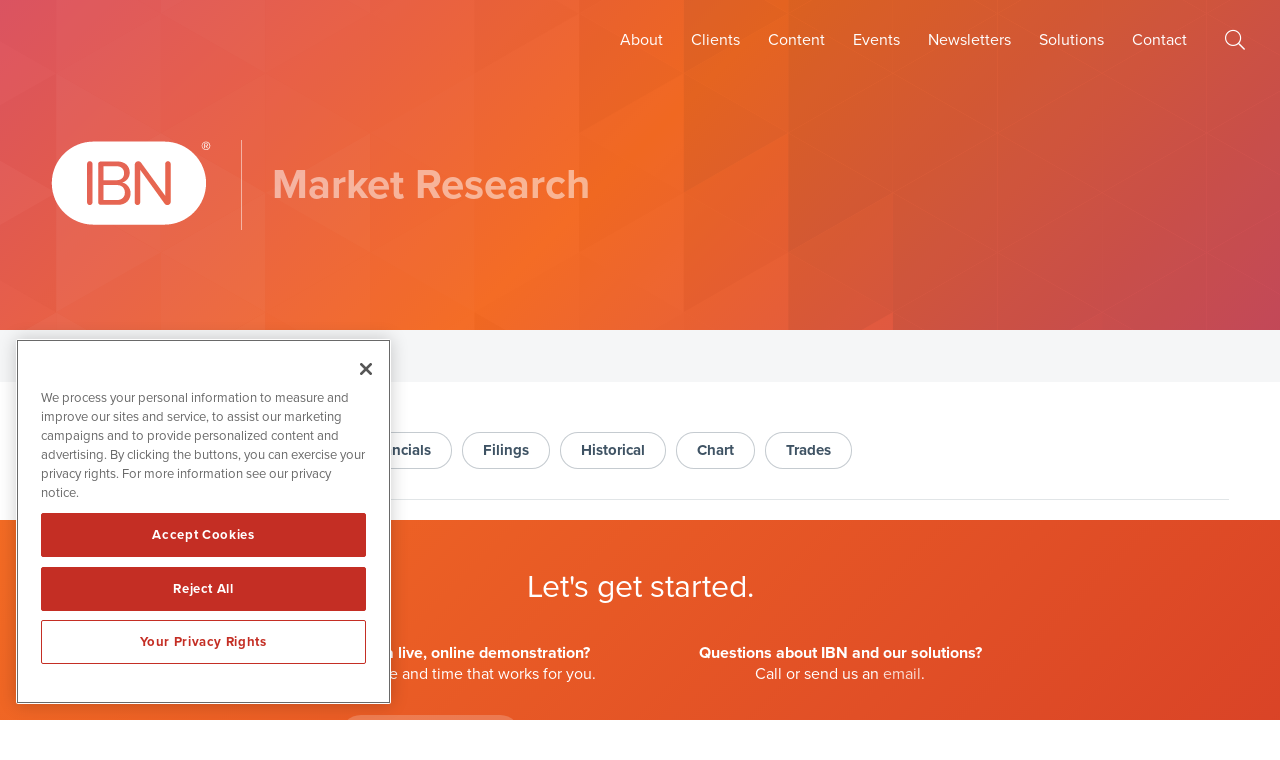

--- FILE ---
content_type: text/html; charset=UTF-8
request_url: https://www.investorbrandnetwork.com/market-research/?qmtab=detailedquotetabchartnews_qmsymbol=AAXN
body_size: 12251
content:
<!doctype html>
<html lang="en-US">
<head>
	<meta charset="UTF-8">
	<meta name="viewport" content="width=device-width, initial-scale=1, maximum-scale=1, user-scalable=0">
	<link rel="profile" href="https://gmpg.org/xfn/11">
	
	<!-- Favicon and iOS bookmark -->
	<link rel="shortcut icon" href="https://www.investorbrandnetwork.com/wp-content/themes/investorbrandnetwork/favicon.ico" />
	<link rel="apple-touch-icon-precomposed" href="https://www.investorbrandnetwork.com/wp-content/themes/investorbrandnetwork/ios-icon.png"/>

	
	
	
	<!-- OneTrust Cookies Consent Notice start for investorbrandnetwork.com -->
	<script src="https://cdn.cookielaw.org/scripttemplates/otSDKStub.js"  type="text/javascript" charset="UTF-8" data-domain-script="0192e2eb-79b9-78d0-a335-df9d02c63acc" ></script>
	<script type="text/javascript">
	function OptanonWrapper() { }
	</script>
	<!-- OneTrust Cookies Consent Notice end for investorbrandnetwork.com -->
	
	<!-- Pearl Diver -->
	<script async src="https://tag.pearldiver.io/ldc.js?pid=6e173eae7922f0229ca43aa7670f1ada&aid=16de03f2"></script>
	
	
	
	
	<!-- Google Tag Manager -->
	<script>(function(w,d,s,l,i){w[l]=w[l]||[];w[l].push({'gtm.start':
	new Date().getTime(),event:'gtm.js'});var f=d.getElementsByTagName(s)[0],
	j=d.createElement(s),dl=l!='dataLayer'?'&l='+l:'';j.async=true;j.src=
	'https://www.googletagmanager.com/gtm.js?id='+i+dl;f.parentNode.insertBefore(j,f);
	})(window,document,'script','dataLayer','GTM-WVFDC9SX');</script>
	<!-- End Google Tag Manager -->


	<!-- Google tag (gtag.js) -->
	<script async src="https://www.googletagmanager.com/gtag/js?id=G-GVN4Y0FFB4"></script>
	<script>
	  window.dataLayer = window.dataLayer || [];
	  function gtag(){dataLayer.push(arguments);}
	  gtag('js', new Date());

	  gtag('config', 'G-GVN4Y0FFB4');
	</script>
	
	
	
	<meta name='robots' content='index, follow, max-image-preview:large, max-snippet:-1, max-video-preview:-1' />

	<!-- This site is optimized with the Yoast SEO plugin v26.6 - https://yoast.com/wordpress/plugins/seo/ -->
	<title>Market Research - IBN (InvestorBrandNetwork)</title>
	<link rel="canonical" href="https://www.investorbrandnetwork.com/market-research/" />
	<meta property="og:locale" content="en_US" />
	<meta property="og:type" content="article" />
	<meta property="og:title" content="Market Research - IBN (InvestorBrandNetwork)" />
	<meta property="og:url" content="https://www.investorbrandnetwork.com/market-research/" />
	<meta property="og:site_name" content="IBN (InvestorBrandNetwork)" />
	<meta property="article:publisher" content="https://www.facebook.com/InvestorBrandNetwork/" />
	<meta property="article:modified_time" content="2019-11-19T13:52:02+00:00" />
	<meta property="og:image" content="https://www.investorbrandnetwork.com/wp-content/uploads/fb-og-2025.png" />
	<meta property="og:image:width" content="1200" />
	<meta property="og:image:height" content="630" />
	<meta property="og:image:type" content="image/png" />
	<meta name="twitter:card" content="summary_large_image" />
	<meta name="twitter:site" content="@IBNMediaNetwork" />
	<script type="application/ld+json" class="yoast-schema-graph">{"@context":"https://schema.org","@graph":[{"@type":"WebPage","@id":"https://www.investorbrandnetwork.com/market-research/","url":"https://www.investorbrandnetwork.com/market-research/","name":"Market Research - IBN (InvestorBrandNetwork)","isPartOf":{"@id":"https://www.investorbrandnetwork.com/#website"},"datePublished":"2019-11-06T13:48:31+00:00","dateModified":"2019-11-19T13:52:02+00:00","breadcrumb":{"@id":"https://www.investorbrandnetwork.com/market-research/#breadcrumb"},"inLanguage":"en-US","potentialAction":[{"@type":"ReadAction","target":["https://www.investorbrandnetwork.com/market-research/"]}]},{"@type":"BreadcrumbList","@id":"https://www.investorbrandnetwork.com/market-research/#breadcrumb","itemListElement":[{"@type":"ListItem","position":1,"name":"Home","item":"https://www.investorbrandnetwork.com/"},{"@type":"ListItem","position":2,"name":"Market Research"}]},{"@type":"WebSite","@id":"https://www.investorbrandnetwork.com/#website","url":"https://www.investorbrandnetwork.com/","name":"IBN (InvestorBrandNetwork)","description":"IBN (InvestorBrandNetwork) consists of 70+ brands introduced to the investment public over a period of more than 19 years.","publisher":{"@id":"https://www.investorbrandnetwork.com/#organization"},"potentialAction":[{"@type":"SearchAction","target":{"@type":"EntryPoint","urlTemplate":"https://www.investorbrandnetwork.com/?s={search_term_string}"},"query-input":{"@type":"PropertyValueSpecification","valueRequired":true,"valueName":"search_term_string"}}],"inLanguage":"en-US"},{"@type":"Organization","@id":"https://www.investorbrandnetwork.com/#organization","name":"InvestorBrandNetwork","url":"https://www.investorbrandnetwork.com/","logo":{"@type":"ImageObject","inLanguage":"en-US","@id":"https://www.investorbrandnetwork.com/#/schema/logo/image/","url":"https://www.investorbrandnetwork.com/wp-content/uploads/ibn-logo-icon.png","contentUrl":"https://www.investorbrandnetwork.com/wp-content/uploads/ibn-logo-icon.png","width":400,"height":400,"caption":"InvestorBrandNetwork"},"image":{"@id":"https://www.investorbrandnetwork.com/#/schema/logo/image/"},"sameAs":["https://www.facebook.com/InvestorBrandNetwork/","https://x.com/IBNMediaNetwork","https://www.linkedin.com/company/investorbrandnetwork/"]}]}</script>
	<!-- / Yoast SEO plugin. -->


<link rel='dns-prefetch' href='//use.typekit.net' />
<link rel="alternate" type="application/rss+xml" title="IBN (InvestorBrandNetwork) &raquo; Feed" href="https://www.investorbrandnetwork.com/feed/" />
<link rel="alternate" type="application/rss+xml" title="IBN (InvestorBrandNetwork) &raquo; Comments Feed" href="https://www.investorbrandnetwork.com/comments/feed/" />
<link rel="alternate" title="oEmbed (JSON)" type="application/json+oembed" href="https://www.investorbrandnetwork.com/wp-json/oembed/1.0/embed?url=https%3A%2F%2Fwww.investorbrandnetwork.com%2Fmarket-research%2F" />
<link rel="alternate" title="oEmbed (XML)" type="text/xml+oembed" href="https://www.investorbrandnetwork.com/wp-json/oembed/1.0/embed?url=https%3A%2F%2Fwww.investorbrandnetwork.com%2Fmarket-research%2F&#038;format=xml" />
<style id='wp-img-auto-sizes-contain-inline-css' type='text/css'>
img:is([sizes=auto i],[sizes^="auto," i]){contain-intrinsic-size:3000px 1500px}
/*# sourceURL=wp-img-auto-sizes-contain-inline-css */
</style>
<style id='wp-block-library-inline-css' type='text/css'>
:root{--wp-block-synced-color:#7a00df;--wp-block-synced-color--rgb:122,0,223;--wp-bound-block-color:var(--wp-block-synced-color);--wp-editor-canvas-background:#ddd;--wp-admin-theme-color:#007cba;--wp-admin-theme-color--rgb:0,124,186;--wp-admin-theme-color-darker-10:#006ba1;--wp-admin-theme-color-darker-10--rgb:0,107,160.5;--wp-admin-theme-color-darker-20:#005a87;--wp-admin-theme-color-darker-20--rgb:0,90,135;--wp-admin-border-width-focus:2px}@media (min-resolution:192dpi){:root{--wp-admin-border-width-focus:1.5px}}.wp-element-button{cursor:pointer}:root .has-very-light-gray-background-color{background-color:#eee}:root .has-very-dark-gray-background-color{background-color:#313131}:root .has-very-light-gray-color{color:#eee}:root .has-very-dark-gray-color{color:#313131}:root .has-vivid-green-cyan-to-vivid-cyan-blue-gradient-background{background:linear-gradient(135deg,#00d084,#0693e3)}:root .has-purple-crush-gradient-background{background:linear-gradient(135deg,#34e2e4,#4721fb 50%,#ab1dfe)}:root .has-hazy-dawn-gradient-background{background:linear-gradient(135deg,#faaca8,#dad0ec)}:root .has-subdued-olive-gradient-background{background:linear-gradient(135deg,#fafae1,#67a671)}:root .has-atomic-cream-gradient-background{background:linear-gradient(135deg,#fdd79a,#004a59)}:root .has-nightshade-gradient-background{background:linear-gradient(135deg,#330968,#31cdcf)}:root .has-midnight-gradient-background{background:linear-gradient(135deg,#020381,#2874fc)}:root{--wp--preset--font-size--normal:16px;--wp--preset--font-size--huge:42px}.has-regular-font-size{font-size:1em}.has-larger-font-size{font-size:2.625em}.has-normal-font-size{font-size:var(--wp--preset--font-size--normal)}.has-huge-font-size{font-size:var(--wp--preset--font-size--huge)}.has-text-align-center{text-align:center}.has-text-align-left{text-align:left}.has-text-align-right{text-align:right}.has-fit-text{white-space:nowrap!important}#end-resizable-editor-section{display:none}.aligncenter{clear:both}.items-justified-left{justify-content:flex-start}.items-justified-center{justify-content:center}.items-justified-right{justify-content:flex-end}.items-justified-space-between{justify-content:space-between}.screen-reader-text{border:0;clip-path:inset(50%);height:1px;margin:-1px;overflow:hidden;padding:0;position:absolute;width:1px;word-wrap:normal!important}.screen-reader-text:focus{background-color:#ddd;clip-path:none;color:#444;display:block;font-size:1em;height:auto;left:5px;line-height:normal;padding:15px 23px 14px;text-decoration:none;top:5px;width:auto;z-index:100000}html :where(.has-border-color){border-style:solid}html :where([style*=border-top-color]){border-top-style:solid}html :where([style*=border-right-color]){border-right-style:solid}html :where([style*=border-bottom-color]){border-bottom-style:solid}html :where([style*=border-left-color]){border-left-style:solid}html :where([style*=border-width]){border-style:solid}html :where([style*=border-top-width]){border-top-style:solid}html :where([style*=border-right-width]){border-right-style:solid}html :where([style*=border-bottom-width]){border-bottom-style:solid}html :where([style*=border-left-width]){border-left-style:solid}html :where(img[class*=wp-image-]){height:auto;max-width:100%}:where(figure){margin:0 0 1em}html :where(.is-position-sticky){--wp-admin--admin-bar--position-offset:var(--wp-admin--admin-bar--height,0px)}@media screen and (max-width:600px){html :where(.is-position-sticky){--wp-admin--admin-bar--position-offset:0px}}

/*# sourceURL=wp-block-library-inline-css */
</style><style id='global-styles-inline-css' type='text/css'>
:root{--wp--preset--aspect-ratio--square: 1;--wp--preset--aspect-ratio--4-3: 4/3;--wp--preset--aspect-ratio--3-4: 3/4;--wp--preset--aspect-ratio--3-2: 3/2;--wp--preset--aspect-ratio--2-3: 2/3;--wp--preset--aspect-ratio--16-9: 16/9;--wp--preset--aspect-ratio--9-16: 9/16;--wp--preset--color--black: #000000;--wp--preset--color--cyan-bluish-gray: #abb8c3;--wp--preset--color--white: #ffffff;--wp--preset--color--pale-pink: #f78da7;--wp--preset--color--vivid-red: #cf2e2e;--wp--preset--color--luminous-vivid-orange: #ff6900;--wp--preset--color--luminous-vivid-amber: #fcb900;--wp--preset--color--light-green-cyan: #7bdcb5;--wp--preset--color--vivid-green-cyan: #00d084;--wp--preset--color--pale-cyan-blue: #8ed1fc;--wp--preset--color--vivid-cyan-blue: #0693e3;--wp--preset--color--vivid-purple: #9b51e0;--wp--preset--gradient--vivid-cyan-blue-to-vivid-purple: linear-gradient(135deg,rgb(6,147,227) 0%,rgb(155,81,224) 100%);--wp--preset--gradient--light-green-cyan-to-vivid-green-cyan: linear-gradient(135deg,rgb(122,220,180) 0%,rgb(0,208,130) 100%);--wp--preset--gradient--luminous-vivid-amber-to-luminous-vivid-orange: linear-gradient(135deg,rgb(252,185,0) 0%,rgb(255,105,0) 100%);--wp--preset--gradient--luminous-vivid-orange-to-vivid-red: linear-gradient(135deg,rgb(255,105,0) 0%,rgb(207,46,46) 100%);--wp--preset--gradient--very-light-gray-to-cyan-bluish-gray: linear-gradient(135deg,rgb(238,238,238) 0%,rgb(169,184,195) 100%);--wp--preset--gradient--cool-to-warm-spectrum: linear-gradient(135deg,rgb(74,234,220) 0%,rgb(151,120,209) 20%,rgb(207,42,186) 40%,rgb(238,44,130) 60%,rgb(251,105,98) 80%,rgb(254,248,76) 100%);--wp--preset--gradient--blush-light-purple: linear-gradient(135deg,rgb(255,206,236) 0%,rgb(152,150,240) 100%);--wp--preset--gradient--blush-bordeaux: linear-gradient(135deg,rgb(254,205,165) 0%,rgb(254,45,45) 50%,rgb(107,0,62) 100%);--wp--preset--gradient--luminous-dusk: linear-gradient(135deg,rgb(255,203,112) 0%,rgb(199,81,192) 50%,rgb(65,88,208) 100%);--wp--preset--gradient--pale-ocean: linear-gradient(135deg,rgb(255,245,203) 0%,rgb(182,227,212) 50%,rgb(51,167,181) 100%);--wp--preset--gradient--electric-grass: linear-gradient(135deg,rgb(202,248,128) 0%,rgb(113,206,126) 100%);--wp--preset--gradient--midnight: linear-gradient(135deg,rgb(2,3,129) 0%,rgb(40,116,252) 100%);--wp--preset--font-size--small: 13px;--wp--preset--font-size--medium: 20px;--wp--preset--font-size--large: 36px;--wp--preset--font-size--x-large: 42px;--wp--preset--spacing--20: 0.44rem;--wp--preset--spacing--30: 0.67rem;--wp--preset--spacing--40: 1rem;--wp--preset--spacing--50: 1.5rem;--wp--preset--spacing--60: 2.25rem;--wp--preset--spacing--70: 3.38rem;--wp--preset--spacing--80: 5.06rem;--wp--preset--shadow--natural: 6px 6px 9px rgba(0, 0, 0, 0.2);--wp--preset--shadow--deep: 12px 12px 50px rgba(0, 0, 0, 0.4);--wp--preset--shadow--sharp: 6px 6px 0px rgba(0, 0, 0, 0.2);--wp--preset--shadow--outlined: 6px 6px 0px -3px rgb(255, 255, 255), 6px 6px rgb(0, 0, 0);--wp--preset--shadow--crisp: 6px 6px 0px rgb(0, 0, 0);}:where(.is-layout-flex){gap: 0.5em;}:where(.is-layout-grid){gap: 0.5em;}body .is-layout-flex{display: flex;}.is-layout-flex{flex-wrap: wrap;align-items: center;}.is-layout-flex > :is(*, div){margin: 0;}body .is-layout-grid{display: grid;}.is-layout-grid > :is(*, div){margin: 0;}:where(.wp-block-columns.is-layout-flex){gap: 2em;}:where(.wp-block-columns.is-layout-grid){gap: 2em;}:where(.wp-block-post-template.is-layout-flex){gap: 1.25em;}:where(.wp-block-post-template.is-layout-grid){gap: 1.25em;}.has-black-color{color: var(--wp--preset--color--black) !important;}.has-cyan-bluish-gray-color{color: var(--wp--preset--color--cyan-bluish-gray) !important;}.has-white-color{color: var(--wp--preset--color--white) !important;}.has-pale-pink-color{color: var(--wp--preset--color--pale-pink) !important;}.has-vivid-red-color{color: var(--wp--preset--color--vivid-red) !important;}.has-luminous-vivid-orange-color{color: var(--wp--preset--color--luminous-vivid-orange) !important;}.has-luminous-vivid-amber-color{color: var(--wp--preset--color--luminous-vivid-amber) !important;}.has-light-green-cyan-color{color: var(--wp--preset--color--light-green-cyan) !important;}.has-vivid-green-cyan-color{color: var(--wp--preset--color--vivid-green-cyan) !important;}.has-pale-cyan-blue-color{color: var(--wp--preset--color--pale-cyan-blue) !important;}.has-vivid-cyan-blue-color{color: var(--wp--preset--color--vivid-cyan-blue) !important;}.has-vivid-purple-color{color: var(--wp--preset--color--vivid-purple) !important;}.has-black-background-color{background-color: var(--wp--preset--color--black) !important;}.has-cyan-bluish-gray-background-color{background-color: var(--wp--preset--color--cyan-bluish-gray) !important;}.has-white-background-color{background-color: var(--wp--preset--color--white) !important;}.has-pale-pink-background-color{background-color: var(--wp--preset--color--pale-pink) !important;}.has-vivid-red-background-color{background-color: var(--wp--preset--color--vivid-red) !important;}.has-luminous-vivid-orange-background-color{background-color: var(--wp--preset--color--luminous-vivid-orange) !important;}.has-luminous-vivid-amber-background-color{background-color: var(--wp--preset--color--luminous-vivid-amber) !important;}.has-light-green-cyan-background-color{background-color: var(--wp--preset--color--light-green-cyan) !important;}.has-vivid-green-cyan-background-color{background-color: var(--wp--preset--color--vivid-green-cyan) !important;}.has-pale-cyan-blue-background-color{background-color: var(--wp--preset--color--pale-cyan-blue) !important;}.has-vivid-cyan-blue-background-color{background-color: var(--wp--preset--color--vivid-cyan-blue) !important;}.has-vivid-purple-background-color{background-color: var(--wp--preset--color--vivid-purple) !important;}.has-black-border-color{border-color: var(--wp--preset--color--black) !important;}.has-cyan-bluish-gray-border-color{border-color: var(--wp--preset--color--cyan-bluish-gray) !important;}.has-white-border-color{border-color: var(--wp--preset--color--white) !important;}.has-pale-pink-border-color{border-color: var(--wp--preset--color--pale-pink) !important;}.has-vivid-red-border-color{border-color: var(--wp--preset--color--vivid-red) !important;}.has-luminous-vivid-orange-border-color{border-color: var(--wp--preset--color--luminous-vivid-orange) !important;}.has-luminous-vivid-amber-border-color{border-color: var(--wp--preset--color--luminous-vivid-amber) !important;}.has-light-green-cyan-border-color{border-color: var(--wp--preset--color--light-green-cyan) !important;}.has-vivid-green-cyan-border-color{border-color: var(--wp--preset--color--vivid-green-cyan) !important;}.has-pale-cyan-blue-border-color{border-color: var(--wp--preset--color--pale-cyan-blue) !important;}.has-vivid-cyan-blue-border-color{border-color: var(--wp--preset--color--vivid-cyan-blue) !important;}.has-vivid-purple-border-color{border-color: var(--wp--preset--color--vivid-purple) !important;}.has-vivid-cyan-blue-to-vivid-purple-gradient-background{background: var(--wp--preset--gradient--vivid-cyan-blue-to-vivid-purple) !important;}.has-light-green-cyan-to-vivid-green-cyan-gradient-background{background: var(--wp--preset--gradient--light-green-cyan-to-vivid-green-cyan) !important;}.has-luminous-vivid-amber-to-luminous-vivid-orange-gradient-background{background: var(--wp--preset--gradient--luminous-vivid-amber-to-luminous-vivid-orange) !important;}.has-luminous-vivid-orange-to-vivid-red-gradient-background{background: var(--wp--preset--gradient--luminous-vivid-orange-to-vivid-red) !important;}.has-very-light-gray-to-cyan-bluish-gray-gradient-background{background: var(--wp--preset--gradient--very-light-gray-to-cyan-bluish-gray) !important;}.has-cool-to-warm-spectrum-gradient-background{background: var(--wp--preset--gradient--cool-to-warm-spectrum) !important;}.has-blush-light-purple-gradient-background{background: var(--wp--preset--gradient--blush-light-purple) !important;}.has-blush-bordeaux-gradient-background{background: var(--wp--preset--gradient--blush-bordeaux) !important;}.has-luminous-dusk-gradient-background{background: var(--wp--preset--gradient--luminous-dusk) !important;}.has-pale-ocean-gradient-background{background: var(--wp--preset--gradient--pale-ocean) !important;}.has-electric-grass-gradient-background{background: var(--wp--preset--gradient--electric-grass) !important;}.has-midnight-gradient-background{background: var(--wp--preset--gradient--midnight) !important;}.has-small-font-size{font-size: var(--wp--preset--font-size--small) !important;}.has-medium-font-size{font-size: var(--wp--preset--font-size--medium) !important;}.has-large-font-size{font-size: var(--wp--preset--font-size--large) !important;}.has-x-large-font-size{font-size: var(--wp--preset--font-size--x-large) !important;}
/*# sourceURL=global-styles-inline-css */
</style>

<style id='classic-theme-styles-inline-css' type='text/css'>
/*! This file is auto-generated */
.wp-block-button__link{color:#fff;background-color:#32373c;border-radius:9999px;box-shadow:none;text-decoration:none;padding:calc(.667em + 2px) calc(1.333em + 2px);font-size:1.125em}.wp-block-file__button{background:#32373c;color:#fff;text-decoration:none}
/*# sourceURL=/wp-includes/css/classic-themes.min.css */
</style>
<link rel='stylesheet' id='contact-form-7-css' href='https://www.investorbrandnetwork.com/wp-content/plugins/contact-form-7/includes/css/styles.css' type='text/css' media='all' />
<link rel='stylesheet' id='adobe-font-css' href='https://use.typekit.net/lnr1jkf.css' type='text/css' media='all' />
<link rel='stylesheet' id='investor-brand-network-style-css' href='https://www.investorbrandnetwork.com/wp-content/themes/investorbrandnetwork/style.css' type='text/css' media='all' />
<link rel='stylesheet' id='font-awesome-css' href='https://www.investorbrandnetwork.com/wp-content/themes/investorbrandnetwork/css/fontawesome-all.min.css' type='text/css' media='all' />
<link rel='stylesheet' id='investor-brand-network-fancybox-style-css' href='https://www.investorbrandnetwork.com/wp-content/themes/investorbrandnetwork/js/jquery.fancybox.min.css' type='text/css' media='all' />
<link rel='stylesheet' id='tablepress-default-css' href='https://www.investorbrandnetwork.com/wp-content/tablepress-combined.min.css' type='text/css' media='all' />
<script type="text/javascript" src="https://www.investorbrandnetwork.com/wp-includes/js/jquery/jquery.min.js" id="jquery-core-js"></script>
<script type="text/javascript" src="https://www.investorbrandnetwork.com/wp-includes/js/jquery/jquery-migrate.min.js" id="jquery-migrate-js"></script>
<link rel="https://api.w.org/" href="https://www.investorbrandnetwork.com/wp-json/" /><link rel="alternate" title="JSON" type="application/json" href="https://www.investorbrandnetwork.com/wp-json/wp/v2/pages/170" /><link rel="EditURI" type="application/rsd+xml" title="RSD" href="https://www.investorbrandnetwork.com/xmlrpc.php?rsd" />
<meta name="generator" content="WordPress 6.9" />
<link rel='shortlink' href='https://www.investorbrandnetwork.com/?p=170' />
<style type="text/css">.recentcomments a{display:inline !important;padding:0 !important;margin:0 !important;}</style>	
</head>

<body class="wp-singular page-template page-template-page-templates page-template-market-research page-template-page-templatesmarket-research-php page page-id-170 wp-theme-investorbrandnetwork preload">
	
	<!-- Google Tag Manager (noscript) -->
	<noscript><iframe src="https://www.googletagmanager.com/ns.html?id=GTM-WVFDC9SX"
	height="0" width="0" style="display:none;visibility:hidden"></iframe></noscript>
	<!-- End Google Tag Manager (noscript) -->

	<div id="MainMenu" class="">
		<div class="wrapper">
		<div class="logo"><a href="https://www.investorbrandnetwork.com/"><img class="ibn" src="https://www.investorbrandnetwork.com/wp-content/themes/investorbrandnetwork/images/ibn-logo.svg" alt="InvestorBrandNetwork Logo"></a></div>
		<div id="Hamburger"><i class="fas fa-bars"></i></div>
		<nav id="TopLevelMenu">
			<div id="CloseTopLevelMenu"><i class="fal fa-times-circle"></i></div>
			<ul class="menu">
				<li><a href="/about/">About</a></li>
				<li><a href="/clients/">Clients</a></li>				
				<li><a href="/investorbrandnetwork-content-feeds/">Content</a></li>
				<li><a href="/events/">Events</a></li>
				<li><a href="/newsletters/">Newsletters</a></li>
				<li><a id="SolMenu" class="" tabindex=0 accesskey="s">Solutions</a></li>
				<li><a href="/contact/">Contact</a></li>
			</ul>
		</nav>
		<div class="search-icon"><a class="search-link" tabindex=0 accesskey="f"></a></div>
		</div>
	</div>
	
	
	<div id="Page">
<!-- Get Billboard items and display them. -->	

<div class="billboard">
		
	<div class="bg" style="background-image: url('https://www.investorbrandnetwork.com/wp-content/themes/investorbrandnetwork/images/home-billboard-bg.svg');"></div>

	<div class="container-flex">
		<div class="logo"><a href="https://www.investorbrandnetwork.com/"><img src="https://www.investorbrandnetwork.com/wp-content/themes/investorbrandnetwork/images/ibn-logo-white.svg" alt="InvestorBrandNetwork Logo"></a></div>
		<div class="page-title">Market Research</div>
		<div class="content"></div>
	</div>

</div>

<!-- Breadcrumbs -->	

<div class="breadcrumbs">
	<div class="breadcrumb"><span><span><a href="https://www.investorbrandnetwork.com/">Home</a></span> &gt; <span class="breadcrumb_last" aria-current="page">Market Research</span></span></div>
</div>

<div class="page-container">
	<div class="container-1400">
		<div class="lr-4">

			<!-- START OF QUOTEMEDIA CSS STYLING FOR QMOD DETAILED QUOTE TAB CHART -->
			<style type="text/css">
				
				#qmodTool {font-family: "proxima-nova", sans-serif;}
				
				.qmodContainer, .qmod-detailedquote {font-family: "proxima-nova", sans-serif; font-weight:400; font-style:normal;}
				.qmodContainer.qmodQuoteChart .qmod-heading.qmod-hbg { color: #586a76; font-size: 200%; background-color: #f3f3f3; }
                .qmodContainer.qmodQuoteChart .qmod-ui-tool .qmod-news-list li { border-bottom: 1px solid #f2f2f2; background-color: #f3f3f3; }
                .qmodContainer.qmodQuoteChart .qmod-ui-tool th, .qmodContainer.qmodQuoteChart .qmod-ui-tool td, .qmodContainer.qmodQuoteChart .qmod-ui-tool div, .qmodContainer.qmodQuoteChart .qmod-ui-tool a, .qmodContainer.qmodQuoteChart .qmod-button-group .qmod-btn {font-family: "proxima-nova", sans-serif; font-weight:400; font-style:normal; color: #717171; }
                .qmodContainer.qmodQuoteChart .qmod-ui-tool a.qmod-headline { text-decoration: none; }
                .qmodContainer.qmodQuoteChart .qmod-ui-modal.anim { height: 90%; }
                .qmodContainer.qmodQuoteChart .qmod-quotegrid { margin-top: 0; }
                .qmodContainer.qmodQuoteChart .qmod-block-wrapper { box-shadow: none; }
                .qmodContainer.qmodQuoteChart .qmod-ui-tool .qmod-quotehead .qmod-head-left { }
                .qmodContainer.qmodQuoteChart .qmod-ui-tool .qmod-quotehead .qmod-change, .qmodContainer.qmodQuoteChart .qmod-ui-tool .qmod-quotehead .qmod-last { font-size: 220%; }
                .qmodContainer.qmodQuoteChart .qmod-ui-tool .qmod-quotegrid .qmod-data-point, .qmodContainer.qmodQuoteChart .qmod-ui-tool .qmod-quotegrid .qmod-label { padding: 4px 0; }
                .qmodContainer.qmodQuoteChart .qmod-button-group .qmod-btn.qmod-btn-active { background-color: #586a76; color: #fff; }
                .qmodContainer.qmodQuoteChart .qmod-button-group .qmod-btn { background-color: #f3f3f3; }
                .qmodContainer.qmodQuoteChart .qmod-button-group li { border-color: #fff; }
				.qmod-chart-plot {background-color: #ffffff;}
				.qmod-line-sep {border-bottom-color:#9f9fa0 !important;}
				.qmodContainer.qmodCompanyModule .qmod-simplechart.qmod-ui-tool .qmod-chart-buttons-rs .qmod-legend>li.qmod-active,.qmodContainer.qmodCompanyModule .qmod-simplechart.qmod-ui-tool .qmod-chart-display .qmod-legend>li.qmod-active{background-color:#FFF;color:#000}
				.qmodContainer.qmodCompanyModule .qmod-simplechart.qmod-ui-tool .qmod-chart-buttons-rs .qmod-legend>li{background-color:#586a76;color:#fff}
				.qmodContainer.qmodCompanyModule .qmod-simplechart.qmod-ui-tool .qmod-btn.qmod-btn-link{color:#586a76}
				.qmodContainer.qmodCompanyModule .qmod-simplechart.qmod-ui-tool .qmod-chart-buttons-rs .qmod-legend>li,.qmodContainer.qmodCompanyModule .qmod-simplechart.qmod-ui-tool .qmod-chart-display .qmod-legend>li{border-radius:0}
				.qmodContainer.qmodCompanyModule .qmod-dropdown-menu li>a.qmod-active{background-color:#586a76;color:#fff}
				.qmodContainer.qmodCompanyModule .qmod-simplechart.qmod-ui-tool div{color:#fff}
				
				
				
				.qmNav { margin-bottom: 20px; border-bottom: 1px solid rgba(137,150,158,0.25); padding:10px 10px 30px 10px;}
				
				.qmNav a {margin-right: 10px; padding: 10px 20px; font-size: 15px; font-weight: bold; display: inline-block; background-color: rgb(255,255,255); color:rgb(63,83,100); border:1px solid rgba(63,83,100,0.3); border-radius: 20px; }
				.qmNav a:hover { background-color: rgb(255,255,255); color: rgb(37,115,226); cursor: pointer; }
				.qmNav a.qmActive { background-color: rgb(255,255,255); color: rgb(37,115,226); border: 1px solid rgb(200,200,200); }
				
				.qmod-smartlookup {box-shadow: 0 0.05rem 0.1rem rgba(0,0,0,0.0); background-color:rgba(255,255,255,0); top:-10px;}
				.qmod-smartlookup h2.qmod-heading {display:none !important;}
				.qmod-smartlookup .qmod-tool-wrap {margin-left: 0;}
				
				.qmod-btn.qmod-darkblue {margin-left: 10px; background-color:rgb(137,150,158);}
				
				.qmod-detailedquote .qmod-more-news-btn {font-family: "proxima-nova", sans-serif; text-decoration: none; padding: 10px 18px; margin: 0 10px; border-radius:20px; color:#555555;}
				
				.qmod-detailedquote .qmod-quotegrid .qmod-line-sep {
					padding: 3px; font-size: 13px; font-family: "proxima-nova", sans-serif; font-weight:400; font-style:normal; border-bottom-color: rgb(235,235,235) !important;
				}
				
				.qmod-ui-tool a {color:rgb(37,115,226); text-decoration: none;}
				.qmod-ui-tool a:hover {color:rgb(243,107,36); text-decoration: none;}
				
				h1.qmod-heading.qmod-hbg {font-size: 200%; background-color: rgb(255,255,255); color: #545454;}
				
				h2.qmod-heading.qmod-hbg {font-size: 150%; background-color: rgb(255,255,255); color: #545454; border-bottom: 2px solid rgba(137,150,158,0.25); margin-bottom: 20px;}
				
				h3.qmod-heading.qmod-hbg {font-size: 110%; background-color: rgb(255,255,255); color: rgb(137,150,158); margin-bottom: 10px;}
				
				.qmod-detailedquote .qmod-news-list li {  color: #545454; background-color: rgb(255,255,255); border-top: 1px solid rgb(235,235,235);}
				
				.qmod-button-group {border-color:#fff !important;}
				.qmod-button-group li {border-color:#fff !important;}
				
				.qmod-button-group li .qmod-btn {border-radius: 0; !important; border-color:#fff;}
				
				.qmod-pagin-bottom {margin-top: 65px;}
				
				.qmod-ui-tool a.qmod-more-news-btn {color: rgb(63,83,100) !important; background-color:rgba(0,0,0,0.1); border: 0; padding: 14px 20px; margin: 10px; border-radius: 24px; display: inline-block;}
				.qmod-ui-tool a.qmod-more-news-btn:hover {color: rgb(255,255,255) !important; background-color:rgba(243,107,36,1.0);}
				
				.qmsearch {float: right; padding-top: 4px;}
				
				
				
				.qmod-ui-modal .qmod-ui-modal-titlebar .qmod-ui-modal-title {font-size: 14px; line-height: 14px; padding-top: 6px; color:#545454;}
				.qmod-headlines-story h3 {font-size: 21px; line-height: 28px; font-weight: 700; margin: 20px 0; color:#545454;}
				.qmod-story {font-size: 14px; line-height: 21px; color:#545454;}
				.qmod-story strong {font-weight: 700;}
				.qmod-story ul {list-style-type: square; margin:15px;}
				.qmod-story ul li {list-style-type: square; margin-bottom:10px;}
				
				.qmod-detailedquote .qmod-more-news-btn {
					padding: 10px 15px !important;
					border-radius: 6px;
					text-decoration: none;
					color: #545454;
				}
				
				
				@media screen and (max-width:769px){
				
					.qmsearch {float: unset;}
					.qmNav {padding-top:0;}
					.qmNav a {
						margin: 10px 10px 10px 0;
						font-size: 14px;
					}
					.qmod-story {padding-bottom: 150px;}
					
				}
				
			</style>
			
			<!-- START OF CODE FOR QUOTEMEDIA QMOD MODULE -->
			<script type="text/javascript">				
				
				var qmPageUrl = "https://www.investorbrandnetwork.com/market-research/";
				var qmToolName = ["detailedquotetabchartnews","fullnews","companyprofile","financials","filings","pricehistory","interactivechart","trades"];
				var qmNavName = ["Quote","News","Profile","Financials","Filings","Historical","Chart","Trades"];
				var qmNav = '<div class="qmNav">';
				
				function qmGetParam(paramName) {
					var qmQuery = window.location.search.substring(1);
					var qmVars = qmQuery.split(/[&_]/);
					var qmReturn = "";
					for (var i=0; i < qmVars.length; i++) {
					  var qmPair = qmVars[i].split("=");
					  if (qmPair[0] == paramName) {
						qmReturn = qmPair[1];
					  }
					}
					return qmReturn;
				  };

				  function qmGetTab() {
					var qmTab = qmGetParam("qmtab");
					if (qmTab == "") {
					  qmTab = 'detailedquotetabchartnews';
					}
					return qmTab;
				  }
				  function qmGetSymbol() {
					var qmSymbolRaw = qmGetParam("qmsymbol");
					var qmSymbol = decodeURIComponent(qmSymbolRaw);
					if (qmSymbol == "") {
					  qmSymbol = 'AMZN';
					}
					return qmSymbol;						  
				  }
				
				document.write('<div class="qmodContainer"><div data-qmod-tool="smartsymbollookup" data-qmod-params=\'{ "callbackurl" : "'+qmPageUrl+'?qmtab='+qmGetTab()+'_qmsymbol=" }\' class="qtool qmsearch"></div></div>');
				
				for (var i=0; i<qmNavName.length; i++) {
					if (qmToolName[i]===qmGetTab()) { qmNav += '<a class="qmActive" href="'+qmPageUrl+'?qmtab='+qmToolName[i]+'_qmsymbol='+qmGetSymbol()+'">'+qmNavName[i]+'</a>'; }
					else { qmNav += '<a href="'+qmPageUrl+'?qmtab='+qmToolName[i]+'_qmsymbol='+qmGetSymbol()+'">'+qmNavName[i]+'</a>'; }
				} document.write(qmNav+'</div>');
				
				if (qmGetTab()==="jschart") { document.write('<div class="qmjschart"><script LANGUAGE="javascript" TYPE="text/javascript" src="//app.quotemedia.com/quotetools/getJsChart.go?webmasterId=91112&symbol='+qmGetSymbol()+'&chscale=1y&chhig=500&chwid=1000&chline=0d2d64&rangeColor=0d2d64&chxyc=494e57"><\/script></div>'); } 
				else { document.write('<div class="qmodContainer"><div data-qmod-tool="'+qmGetTab()+'" data-qmod-params=\'{ "symbol" : "'+qmGetSymbol()+'", "chfill" : "af29bb", "chfill2" : "2765d8", "chln":"ffffff", "chxyc" : "666666", "chgrd":"dddddd", "chbdr":"dddddd", "resultsPerPage" : 10, "excludeTopics":"NONCOMPANY" }\' class="qtool"></div></div>'); }
			</script>
			<!-- END OF CODE FOR QUOTEMEDIA QMOD MODULE -->

			
			<!-- START OF QUOTEMEDIA QMOD LOADER SCRIPT -->
			<script id="qmod" type="application/javascript" src="//qmod.quotemedia.com/js/qmodLoader.js" data-qmod-wmid="91112"></script>
			<!-- END OF QUOTEMEDIA QMOD LOADER SCRIPT -->

		</div>
	</div>
	
</div>


	
	<div class="get-started">
		<div class="container-1400">
			<h3>Let's get started.</h3>
			<div class="container-flex">
				<div>
					<p><strong>Interested in a live, online demonstration?</strong>
					Schedule a date and time that works for you.</p>
					<p align="center"><a href="https://investorbrandnetwork.chilipiper.com/round-robin/demo-scheduling" class="btn" target="_blank">Schedule a LIVE Demo</a></p>	
				</div>
				<div>
					<p><strong>Questions about IBN and our solutions?</strong>
					Call or send us an <a href="/contact/">email</a>.</p>
					<p align="center"><a href="tel:512.354.7000">(512) 354-7000</a></p>	
				</div>
			</div>
		</div>
	</div>
	
	<footer>
		<div class="container-1400-flex">
			<div class="footer-left">
				<a href="https://www.investorbrandnetwork.com/"><img class="logo" src="https://www.investorbrandnetwork.com/wp-content/themes/investorbrandnetwork/images/ibn-logo.svg" alt="InvestorBrandNetwork Logo"></a>
				<p>1108 Lavaca St<br>
					Suite 110-IBN <br>
					Austin, TX 78701 <br>
					<a href="tel:512.354.7000">(512) 354-7000</a></p>
				<ul class="social">					
										
					<li class="twitter"><a href="https://twitter.com/IBNMediaNetwork" target="_blank">twitter</a></li>
					<li class="facebook"><a href="https://www.facebook.com/InvestorBrandNetwork/" target="_blank">facebook</a></li>
					<li class="linkedin"><a href="https://www.linkedin.com/company/investorbrandnetwork/" target="_blank">linkedin</a></li>
					<li class="rss"><a href="https://rss.investorbrandnetwork.com/feed/combined" target="_blank">rss</a></li>
				</ul>
			</div>
			<div class="footer-center">
				<div class="menu-footer-solutions-container"><ul id="menu-footer-solutions" class="menu"><li id="menu-item-12335" class="menu-heading menu-item menu-item-type-post_type menu-item-object-page menu-item-12335"><a href="https://www.investorbrandnetwork.com/solutions/">IBN Solutions</a></li>
<li id="menu-item-12339" class="menu-item menu-item-type-post_type menu-item-object-page menu-item-12339"><a href="https://www.investorbrandnetwork.com/solutions/brand-awareness/">Brand Awareness</a></li>
<li id="menu-item-12340" class="menu-item menu-item-type-post_type menu-item-object-page menu-item-12340"><a href="https://www.investorbrandnetwork.com/solutions/corporate-communications/">Corporate Communications</a></li>
<li id="menu-item-12342" class="menu-item menu-item-type-post_type menu-item-object-page menu-item-12342"><a href="https://www.investorbrandnetwork.com/solutions/corporate-communications/investor-relations/">Investor Relations</a></li>
<li id="menu-item-12341" class="menu-item menu-item-type-post_type menu-item-object-page menu-item-12341"><a href="https://www.investorbrandnetwork.com/solutions/ibn-podcast-solutions/">Podcast Solutions</a></li>
<li id="menu-item-12338" class="menu-item menu-item-type-post_type menu-item-object-page menu-item-12338"><a href="https://www.investorbrandnetwork.com/solutions/press-distribution-via-investorwire/">Press Distribution via InvestorWire</a></li>
<li id="menu-item-12337" class="menu-item menu-item-type-post_type menu-item-object-page menu-item-12337"><a href="https://www.investorbrandnetwork.com/solutions/corporate-communications/public-relations/">Public Relations</a></li>
<li id="menu-item-12336" class="menu-item menu-item-type-post_type menu-item-object-page menu-item-12336"><a href="https://www.investorbrandnetwork.com/solutions/social-media/">Social Media</a></li>
</ul></div>				<div class="menu-footer-menu-container"><ul id="menu-footer-menu" class="menu"><li id="menu-item-499" class="menu-item menu-item-type-post_type menu-item-object-page menu-item-499"><a href="https://www.investorbrandnetwork.com/about/">About</a></li>
<li id="menu-item-500" class="menu-item menu-item-type-post_type menu-item-object-page menu-item-500"><a href="https://www.investorbrandnetwork.com/clients/">Client Partners</a></li>
<li id="menu-item-5931" class="menu-item menu-item-type-post_type menu-item-object-page menu-item-5931"><a href="https://www.investorbrandnetwork.com/investorbrandnetwork-content-feeds/">Content</a></li>
<li id="menu-item-521" class="menu-item menu-item-type-post_type menu-item-object-page menu-item-521"><a href="https://www.investorbrandnetwork.com/events/">Events</a></li>
<li id="menu-item-550" class="menu-item menu-item-type-post_type menu-item-object-page menu-item-550"><a href="https://www.investorbrandnetwork.com/newsletters/">Newsletters</a></li>
<li id="menu-item-520" class="menu-item menu-item-type-post_type menu-item-object-page menu-item-520"><a href="https://www.investorbrandnetwork.com/contact/">Contact</a></li>
<li id="menu-item-2377" class="menu-item menu-item-type-post_type menu-item-object-page menu-item-privacy-policy menu-item-2377"><a rel="privacy-policy" href="https://www.investorbrandnetwork.com/disclaimer/">Disclaimers</a></li>
</ul></div>			</div>
			<div class="footer-right">
								<p class="copyright"><a href="/disclaimer/">Disclaimers & Privacy Policy</a><br>©  <script language="JavaScript" type="text/javascript">
				var d=new Date();
				yr=d.getFullYear();
				if (yr!=2006) document.write("2006-"+yr);
				else {document.write(""+yr);}
			</script> IBN (InvestorBrandNetwork). All Rights Reserved.</p>
			</div>
		</div>
		
		
		
	</footer>


<!-- end page -->	
</div>




<!-- Page Separated Items -->	
<!-- Mega Menu Panel -->
	
<div id="MegaMenu" class="">
	<div id="CloseMegaMenu"><i class="fal fa-times-circle"></i></div>
	<div class="all-solutions"><div class="wrapper"><a href="/solutions/" class="btn">View All Platform Solutions</a></div></div>
	<div class="mega-level-1">
		<ul>
			<li class="active"><a href="#Awareness">Brand Awareness</a></li>
			<li><a href="#Communications">Corporate Communications</a></li>
			<li><a href="#NetworkWire">Press Distribution via InvestorWire</a></li>
			<li><a href="#Social">Social Media</a></li>
			<li><a href="#Podcasts">Podcast Solutions</a></li>
		</ul>
	</div>
	<div class="mega-level-2">
		
		<div id="Awareness">
			<div class="mega-level-2--left">
				<ul id="menu-curtain-brand-awareness" class="menu"><li id="menu-item-590" class="menu-item menu-item-type-post_type menu-item-object-page menu-item-590"><a href="https://www.investorbrandnetwork.com/solutions/brand-awareness/advertising/">Advertising</a></li>
<li id="menu-item-591" class="menu-item menu-item-type-post_type menu-item-object-page menu-item-591"><a href="https://www.investorbrandnetwork.com/solutions/brand-awareness/awareness-strategies/">Awareness Strategies</a></li>
<li id="menu-item-1156" class="menu-item menu-item-type-post_type menu-item-object-page menu-item-1156"><a href="https://www.investorbrandnetwork.com/solutions/brand-awareness/brand-awareness-distribution-bad/">Brand Awareness Distribution (BAD)</a></li>
<li id="menu-item-592" class="menu-item menu-item-type-post_type menu-item-object-page menu-item-592"><a href="https://www.investorbrandnetwork.com/solutions/brand-awareness/branding-marketing/">Branding &#038; Marketing</a></li>
<li id="menu-item-15768" class="menu-item menu-item-type-post_type menu-item-object-page menu-item-15768"><a href="https://www.investorbrandnetwork.com/solutions/brand-awareness/branding-campaigns/">Branding Campaigns</a></li>
<li id="menu-item-593" class="menu-item menu-item-type-post_type menu-item-object-page menu-item-593"><a href="https://www.investorbrandnetwork.com/solutions/brand-awareness/creative-messaging/">Creative Messaging</a></li>
<li id="menu-item-594" class="menu-item menu-item-type-post_type menu-item-object-page menu-item-594"><a href="https://www.investorbrandnetwork.com/solutions/brand-awareness/event-marketing/">Event Marketing</a></li>
<li id="menu-item-589" class="menu-item menu-item-type-post_type menu-item-object-page menu-item-589"><a href="https://www.investorbrandnetwork.com/solutions/brand-awareness/seo/">SEO</a></li>
<li id="menu-item-588" class="menu-item menu-item-type-post_type menu-item-object-page menu-item-588"><a href="https://www.investorbrandnetwork.com/solutions/brand-awareness/strategic-outreach/">Strategic Outreach</a></li>
</ul>			</div>
			<div class="mega-level-2--right">
				<p><strong>You&#8217;re already more familiar with brand awareness than you might think. </strong>What&#8217;s your favorite brand of soft drink, athletic shoe, car, shampoo, streaming content provider? Chances are, you first tried those brands because of their awareness strategies. Whether it was word of mouth or a TV commercial, Facebook post, billboard or coupon, that awareness peaked interest, triggered a purchase reaction, and ideally built customer loyalty.</p>
<p><a href="/solutions/brand-awareness/" class="btn">More About Brand Awareness</a></p>
			</div>
		</div>
		
		<div id="Communications">
			<div class="mega-level-2--left">
				<ul id="menu-curtain-communications" class="menu"><li id="menu-item-2278" class="menu-item menu-item-type-post_type menu-item-object-page menu-item-2278"><a href="https://www.investorbrandnetwork.com/solutions/corporate-communications/">Solution Overview</a></li>
<li id="menu-item-15769" class="menu-item menu-item-type-post_type menu-item-object-page menu-item-15769"><a href="https://www.investorbrandnetwork.com/solutions/corporate-communications/investor-intelligence-business-intelligence/">Artificial Intelligence (AI) via IBNAI</a></li>
<li id="menu-item-599" class="menu-item menu-item-type-post_type menu-item-object-page menu-item-599"><a href="https://www.investorbrandnetwork.com/solutions/corporate-communications/conference-tradeshows/">Conference &#038; Tradeshows</a></li>
<li id="menu-item-595" class="menu-item menu-item-type-post_type menu-item-object-page menu-item-595"><a href="https://www.investorbrandnetwork.com/solutions/corporate-communications/copywriting-proofing/">Copywriting &#038; Proofing</a></li>
<li id="menu-item-596" class="menu-item menu-item-type-post_type menu-item-object-page menu-item-596"><a href="https://www.investorbrandnetwork.com/solutions/corporate-communications/email-newsletters/">Email Newsletters</a></li>
<li id="menu-item-600" class="menu-item menu-item-type-post_type menu-item-object-page menu-item-600"><a href="https://www.investorbrandnetwork.com/solutions/corporate-communications/graphic-design/">Graphic Design</a></li>
<li id="menu-item-601" class="menu-item menu-item-type-post_type menu-item-object-page menu-item-601"><a href="https://www.investorbrandnetwork.com/solutions/corporate-communications/interviews/">Interviews</a></li>
<li id="menu-item-602" class="menu-item menu-item-type-post_type menu-item-object-page menu-item-602"><a href="https://www.investorbrandnetwork.com/solutions/corporate-communications/market-intelligence/">Market Intelligence</a></li>
<li id="menu-item-603" class="menu-item menu-item-type-post_type menu-item-object-page menu-item-603"><a href="https://www.investorbrandnetwork.com/solutions/corporate-communications/presentations/">Presentations</a></li>
<li id="menu-item-608" class="menu-item menu-item-type-post_type menu-item-object-page menu-item-608"><a href="https://www.investorbrandnetwork.com/solutions/corporate-communications/product-launch/">Product Launch</a></li>
<li id="menu-item-604" class="menu-item menu-item-type-post_type menu-item-object-page menu-item-604"><a href="https://www.investorbrandnetwork.com/solutions/corporate-communications/trademarks-copyrights/">Trademarks &#038; Copyrights</a></li>
<li id="menu-item-605" class="menu-item menu-item-type-post_type menu-item-object-page menu-item-605"><a href="https://www.investorbrandnetwork.com/solutions/corporate-communications/video-production/">Video Production</a></li>
<li id="menu-item-606" class="menu-item menu-item-type-post_type menu-item-object-page menu-item-606"><a href="https://www.investorbrandnetwork.com/solutions/corporate-communications/visual-design/">Visual Design</a></li>
<li id="menu-item-607" class="menu-item menu-item-type-post_type menu-item-object-page menu-item-607"><a href="https://www.investorbrandnetwork.com/solutions/corporate-communications/websites-apps/">Websites &#038; Apps</a></li>
</ul>			</div>
			<div class="mega-level-2--right">
				<ul>
					<li><a href="/solutions/corporate-communications/investor-relations/" class="heading">Investor Relations</a>
					<ul id="menu-curtain-communications-ir-left" class="menu"><li id="menu-item-609" class="menu-item menu-item-type-post_type menu-item-object-page menu-item-609"><a href="https://www.investorbrandnetwork.com/solutions/corporate-communications/investor-relations/awareness-strategy/">Awareness Strategy</a></li>
<li id="menu-item-610" class="menu-item menu-item-type-post_type menu-item-object-page menu-item-610"><a href="https://www.investorbrandnetwork.com/solutions/corporate-communications/investor-relations/conference-strategy/">Conference Strategy</a></li>
<li id="menu-item-611" class="menu-item menu-item-type-post_type menu-item-object-page menu-item-611"><a href="https://www.investorbrandnetwork.com/solutions/corporate-communications/investor-relations/corporate-guidance/">Corporate Guidance</a></li>
<li id="menu-item-612" class="menu-item menu-item-type-post_type menu-item-object-page menu-item-612"><a href="https://www.investorbrandnetwork.com/solutions/corporate-communications/investor-relations/crisis-containment/">Crisis Containment</a></li>
<li id="menu-item-613" class="menu-item menu-item-type-post_type menu-item-object-page menu-item-613"><a href="https://www.investorbrandnetwork.com/solutions/corporate-communications/investor-relations/deal-advisory/">Deal Advisory</a></li>
<li id="menu-item-614" class="menu-item menu-item-type-post_type menu-item-object-page menu-item-614"><a href="https://www.investorbrandnetwork.com/solutions/corporate-communications/investor-relations/digital-communications/">Digital Communications</a></li>
<li id="menu-item-615" class="menu-item menu-item-type-post_type menu-item-object-page menu-item-615"><a href="https://www.investorbrandnetwork.com/solutions/corporate-communications/investor-relations/email-marketing/">Email Marketing</a></li>
<li id="menu-item-616" class="menu-item menu-item-type-post_type menu-item-object-page menu-item-616"><a href="https://www.investorbrandnetwork.com/solutions/corporate-communications/investor-relations/financing-support/">Financing Support</a></li>
<li id="menu-item-617" class="menu-item menu-item-type-post_type menu-item-object-page menu-item-617"><a href="https://www.investorbrandnetwork.com/solutions/corporate-communications/investor-relations/goal-assessment-development/">Goal Assessment &#038; Development</a></li>
</ul>					<ul id="menu-curtain-communications-ir-center" class="menu"><li id="menu-item-11254" class="menu-item menu-item-type-post_type menu-item-object-page menu-item-11254"><a href="https://www.investorbrandnetwork.com/solutions/corporate-communications/investor-relations/investor-day-execution/">Investor Day Execution</a></li>
<li id="menu-item-619" class="menu-item menu-item-type-post_type menu-item-object-page menu-item-619"><a href="https://www.investorbrandnetwork.com/solutions/corporate-communications/investor-relations/investor-materials/">Investor Materials</a></li>
<li id="menu-item-620" class="menu-item menu-item-type-post_type menu-item-object-page menu-item-620"><a href="https://www.investorbrandnetwork.com/solutions/corporate-communications/investor-relations/investoroutreachcenter/">InvestorOutreachCenter</a></li>
<li id="menu-item-621" class="menu-item menu-item-type-post_type menu-item-object-page menu-item-621"><a href="https://www.investorbrandnetwork.com/solutions/corporate-communications/investor-relations/ir-best-practices-audit/">IR Best Practices Audit</a></li>
<li id="menu-item-622" class="menu-item menu-item-type-post_type menu-item-object-page menu-item-622"><a href="https://www.investorbrandnetwork.com/solutions/corporate-communications/investor-relations/media-outreach/">Media Outreach</a></li>
<li id="menu-item-623" class="menu-item menu-item-type-post_type menu-item-object-page menu-item-623"><a href="https://www.investorbrandnetwork.com/solutions/corporate-communications/investor-relations/media-planning/">Media Planning</a></li>
<li id="menu-item-624" class="menu-item menu-item-type-post_type menu-item-object-page menu-item-624"><a href="https://www.investorbrandnetwork.com/solutions/corporate-communications/investor-relations/messaging-communication/">Messaging &#038; Communication</a></li>
<li id="menu-item-625" class="menu-item menu-item-type-post_type menu-item-object-page menu-item-625"><a href="https://www.investorbrandnetwork.com/solutions/corporate-communications/investor-relations/newsletter-coverage/">Newsletter Coverage</a></li>
<li id="menu-item-626" class="menu-item menu-item-type-post_type menu-item-object-page menu-item-626"><a href="https://www.investorbrandnetwork.com/solutions/corporate-communications/investor-relations/private-group-meetings/">Private &#038; Group Meetings</a></li>
</ul>					<ul id="menu-curtain-communications-ir-right" class="menu"><li id="menu-item-11255" class="menu-item menu-item-type-post_type menu-item-object-page menu-item-11255"><a href="https://www.investorbrandnetwork.com/solutions/corporate-communications/investor-relations/reg-a-solutions/">Reg A Solutions</a></li>
<li id="menu-item-627" class="menu-item menu-item-type-post_type menu-item-object-page menu-item-627"><a href="https://www.investorbrandnetwork.com/solutions/corporate-communications/investor-relations/relationship-building/">Relationship Building</a></li>
<li id="menu-item-628" class="menu-item menu-item-type-post_type menu-item-object-page menu-item-628"><a href="https://www.investorbrandnetwork.com/solutions/corporate-communications/investor-relations/reporting-and-regulatory-filing/">Reporting and Regulatory Filing</a></li>
<li id="menu-item-629" class="menu-item menu-item-type-post_type menu-item-object-page menu-item-629"><a href="https://www.investorbrandnetwork.com/solutions/corporate-communications/investor-relations/research/">Research</a></li>
<li id="menu-item-630" class="menu-item menu-item-type-post_type menu-item-object-page menu-item-630"><a href="https://www.investorbrandnetwork.com/solutions/corporate-communications/investor-relations/restructuring/">Restructuring</a></li>
<li id="menu-item-631" class="menu-item menu-item-type-post_type menu-item-object-page menu-item-631"><a href="https://www.investorbrandnetwork.com/solutions/corporate-communications/investor-relations/roadshows/">Roadshows</a></li>
<li id="menu-item-632" class="menu-item menu-item-type-post_type menu-item-object-page menu-item-632"><a href="https://www.investorbrandnetwork.com/solutions/corporate-communications/investor-relations/shareholder-inquiry/">Shareholder Inquiry</a></li>
<li id="menu-item-633" class="menu-item menu-item-type-post_type menu-item-object-page menu-item-633"><a href="https://www.investorbrandnetwork.com/solutions/corporate-communications/investor-relations/strategic-planning-counsel/">Strategic Planning &#038; Counsel</a></li>
<li id="menu-item-634" class="menu-item menu-item-type-post_type menu-item-object-page menu-item-634"><a href="https://www.investorbrandnetwork.com/solutions/corporate-communications/investor-relations/targeted-outreach/">Targeted Outreach</a></li>
</ul></li>
				</ul>
				<ul>
					<li><a href="/solutions/corporate-communications/public-relations/" class="heading-two">Public Relations</a>
					<ul id="menu-curtain-communications-pr-left" class="menu"><li id="menu-item-666" class="menu-item menu-item-type-post_type menu-item-object-page menu-item-666"><a href="https://www.investorbrandnetwork.com/solutions/corporate-communications/public-relations/conference-strategy/">Conference Strategy</a></li>
<li id="menu-item-4422" class="menu-item menu-item-type-post_type menu-item-object-page menu-item-4422"><a href="https://www.investorbrandnetwork.com/solutions/corporate-communications/public-relations/corporate-media-kit/">Corporate Media Kit</a></li>
<li id="menu-item-641" class="menu-item menu-item-type-post_type menu-item-object-page menu-item-641"><a href="https://www.investorbrandnetwork.com/solutions/corporate-communications/public-relations/crisis-communications/">Crisis Communications</a></li>
<li id="menu-item-642" class="menu-item menu-item-type-post_type menu-item-object-page menu-item-642"><a href="https://www.investorbrandnetwork.com/solutions/corporate-communications/public-relations/distribution-partners/">Distribution Partners</a></li>
</ul>					<ul id="menu-curtain-communications-pr-center" class="menu"><li id="menu-item-4423" class="menu-item menu-item-type-post_type menu-item-object-page menu-item-4423"><a href="https://www.investorbrandnetwork.com/solutions/corporate-communications/public-relations/fact-sheets/">Fact Sheets</a></li>
<li id="menu-item-645" class="menu-item menu-item-type-post_type menu-item-object-page menu-item-645"><a href="https://www.investorbrandnetwork.com/solutions/corporate-communications/public-relations/media-relations/">Media Relations</a></li>
<li id="menu-item-646" class="menu-item menu-item-type-post_type menu-item-object-page menu-item-646"><a href="https://www.investorbrandnetwork.com/solutions/corporate-communications/public-relations/messaging/">Messaging</a></li>
<li id="menu-item-647" class="menu-item menu-item-type-post_type menu-item-object-page menu-item-647"><a href="https://www.investorbrandnetwork.com/solutions/corporate-communications/public-relations/presentation-material/">Presentation Material</a></li>
</ul>					<ul id="menu-curtain-communications-pr-right" class="menu"><li id="menu-item-4424" class="menu-item menu-item-type-post_type menu-item-object-page menu-item-4424"><a href="https://www.investorbrandnetwork.com/solutions/corporate-communications/public-relations/press-kits/">Press Kits</a></li>
<li id="menu-item-648" class="menu-item menu-item-type-post_type menu-item-object-page menu-item-648"><a href="https://www.investorbrandnetwork.com/solutions/corporate-communications/public-relations/special-events/">Special Events</a></li>
<li id="menu-item-649" class="menu-item menu-item-type-post_type menu-item-object-page menu-item-649"><a href="https://www.investorbrandnetwork.com/solutions/corporate-communications/public-relations/spokesperson-role/">Spokesperson Role</a></li>
<li id="menu-item-650" class="menu-item menu-item-type-post_type menu-item-object-page menu-item-650"><a href="https://www.investorbrandnetwork.com/solutions/corporate-communications/public-relations/webcasts-conference-calls/">Webcasts &#038; Conference Calls</a></li>
</ul></li>
				</ul>
			</div>
		</div>
		
		<div id="NetworkWire">
			<div class="mega-level-2--left">
				<h6>Coverage Areas</h6>
				<ul id="menu-curtain-networkwire-coverage" class="menu"><li id="menu-item-635" class="menu-item menu-item-type-post_type menu-item-object-page menu-item-635"><a href="https://www.investorbrandnetwork.com/solutions/press-distribution-via-investorwire/">United States</a></li>
<li id="menu-item-636" class="menu-item menu-item-type-post_type menu-item-object-page menu-item-636"><a href="https://www.investorbrandnetwork.com/solutions/press-distribution-via-investorwire/">Canada</a></li>
<li id="menu-item-637" class="menu-item menu-item-type-post_type menu-item-object-page menu-item-637"><a href="https://www.investorbrandnetwork.com/solutions/press-distribution-via-investorwire/">North America</a></li>
<li id="menu-item-638" class="menu-item menu-item-type-post_type menu-item-object-page menu-item-638"><a href="https://www.investorbrandnetwork.com/solutions/press-distribution-via-investorwire/">Global</a></li>
</ul>				<h6>Add-on Solutions</h6>
				<ul id="menu-curtain-networkwire-addon" class="menu"><li id="menu-item-1317" class="menu-item menu-item-type-post_type menu-item-object-page menu-item-1317"><a href="https://www.investorbrandnetwork.com/solutions/press-distribution-via-investorwire/audiopressrelease-apr/">AudioPressRelease (APR)</a></li>
<li id="menu-item-1318" class="menu-item menu-item-type-post_type menu-item-object-page menu-item-1318"><a href="https://www.investorbrandnetwork.com/solutions/brand-awareness/brand-awareness-distribution-bad/">Brand Awareness Distribution (BAD)</a></li>
<li id="menu-item-1327" class="menu-item menu-item-type-post_type menu-item-object-page menu-item-1327"><a href="https://www.investorbrandnetwork.com/solutions/press-distribution-via-investorwire/cannabis-focused-distribution/">Cannabis-focused Distribution</a></li>
<li id="menu-item-13232" class="menu-item menu-item-type-post_type menu-item-object-page menu-item-13232"><a href="https://www.investorbrandnetwork.com/solutions/press-distribution-via-investorwire/cryptocurrency-focused-distribution/">Cryptocurrency-focused Distribution</a></li>
</ul>			</div>
			<div class="mega-level-2--right">
				<p><strong>5,000+ key syndication outlets across the country. </strong>IBN&#8217;s extensive system of strategic distribution points maximizes your exposure to an audience of millions, including journalists, investors, day traders, fund managers and a multitude of other interested individuals. Now your press releases, earnings statements, branded articles, shareholder updates, corporate achievements can reach a vast and diverse nationwide audience.</p>
<p><a href="/solutions/press-distribution-via-investorwire/" class="btn">More About InvestorWire</a></p>
			</div>
		</div>
				
		<div id="Social">
			<div class="mega-level-2--left">
				<ul id="menu-curtain-social-media" class="menu"><li id="menu-item-652" class="menu-item menu-item-type-post_type menu-item-object-page menu-item-652"><a href="https://www.investorbrandnetwork.com/solutions/social-media/account-setup/">Account Setup</a></li>
<li id="menu-item-653" class="menu-item menu-item-type-post_type menu-item-object-page menu-item-653"><a href="https://www.investorbrandnetwork.com/solutions/social-media/campaign-strategy/">Campaign Strategy</a></li>
<li id="menu-item-654" class="menu-item menu-item-type-post_type menu-item-object-page menu-item-654"><a href="https://www.investorbrandnetwork.com/solutions/social-media/content-creation/">Content Creation</a></li>
<li id="menu-item-655" class="menu-item menu-item-type-post_type menu-item-object-page menu-item-655"><a href="https://www.investorbrandnetwork.com/solutions/social-media/crisis-communications/">Crisis Communications</a></li>
<li id="menu-item-656" class="menu-item menu-item-type-post_type menu-item-object-page menu-item-656"><a href="https://www.investorbrandnetwork.com/solutions/social-media/editorial-calendars/">Editorial Calendars</a></li>
<li id="menu-item-657" class="menu-item menu-item-type-post_type menu-item-object-page menu-item-657"><a href="https://www.investorbrandnetwork.com/solutions/social-media/focus-groups/">Focus Groups</a></li>
<li id="menu-item-658" class="menu-item menu-item-type-post_type menu-item-object-page menu-item-658"><a href="https://www.investorbrandnetwork.com/solutions/social-media/full-management/">Full Management</a></li>
<li id="menu-item-659" class="menu-item menu-item-type-post_type menu-item-object-page menu-item-659"><a href="https://www.investorbrandnetwork.com/solutions/social-media/messaging-branding/">Messaging &#038; Branding</a></li>
<li id="menu-item-2577" class="menu-item menu-item-type-post_type menu-item-object-page menu-item-2577"><a href="https://www.investorbrandnetwork.com/solutions/social-media/social-media-amplification/">Social Media Amplification</a></li>
<li id="menu-item-660" class="menu-item menu-item-type-post_type menu-item-object-page menu-item-660"><a href="https://www.investorbrandnetwork.com/solutions/social-media/social-media-growth-strategy/">Social Media Growth Strategy</a></li>
<li id="menu-item-661" class="menu-item menu-item-type-post_type menu-item-object-page menu-item-661"><a href="https://www.investorbrandnetwork.com/solutions/social-media/social-media-optimization/">Social Media Optimization</a></li>
<li id="menu-item-662" class="menu-item menu-item-type-post_type menu-item-object-page menu-item-662"><a href="https://www.investorbrandnetwork.com/solutions/social-media/strategic-development/">Strategic Development</a></li>
<li id="menu-item-663" class="menu-item menu-item-type-post_type menu-item-object-page menu-item-663"><a href="https://www.investorbrandnetwork.com/solutions/social-media/targeted-advertising/">Targeted Advertising</a></li>
<li id="menu-item-664" class="menu-item menu-item-type-post_type menu-item-object-page menu-item-664"><a href="https://www.investorbrandnetwork.com/solutions/social-media/training-strategy/">Training &#038; Strategy</a></li>
</ul>			</div>
			<div class="mega-level-2--right">
				<p><strong>Make sure your message resonates. </strong>IBN integrates social media with traditional distribution channels to make sure your message resonates long after initial publication. This innovative model ensures that your news not only crosses the wire, but keeps reverberating via social conversation on Twitter, Facebook, LinkedIn and other social networks.</p>
<p><a href="/solutions/social-media/" class="btn">More About Social Media</a><a href="/investor-social-media-network/" class="btn">IBN Social Media Network</a><a href="/solutions/social-media/social-media-statistics-faqs/" class="btn">Social Media Statistics &#038; FAQs</a></p>
			</div>
		</div>
				
		<div id="Podcasts">
			<div class="mega-level-2--left">
				<ul id="menu-curtain-podcasts" class="menu"><li id="menu-item-3714" class="menu-item menu-item-type-post_type menu-item-object-page menu-item-3714"><a href="https://www.investorbrandnetwork.com/solutions/ibn-podcast-solutions/">IBN Podcast Solutions</a></li>
<li id="menu-item-3713" class="menu-item menu-item-type-post_type menu-item-object-page menu-item-3713"><a href="https://www.investorbrandnetwork.com/solutions/ibn-podcast-solutions/ibn-podcast-packaged-solutions/">IBN Podcast Packaged Solutions</a></li>
<li id="menu-item-3716" class="menu-item menu-item-type-post_type menu-item-object-page menu-item-3716"><a href="https://www.investorbrandnetwork.com/solutions/ibn-podcast-solutions/podcasts/">IBN Podcast Series</a></li>
</ul>			</div>
			<div class="mega-level-2--right">
				<p><strong>A unique format with a traditionally different sensory input &#8211; hearing.</strong>As conferences and events continue to suffer cancellations and greatly reduced attendance, many businesses are wondering how to network with large investor audiences in the new normal. At the same time podcasts have seen a jump in popularity.</p>
<p><a href="/solutions/ibn-podcast-solutions/" class="btn">More About IBN Podcast Solutions</a></p>
			</div>
		</div>
		
	</div>

</div>
	
<!-- Search Panel -->
<div class="search-panel">
	<div class="search-close"></div>
	<form action="/" id="form" method="get">
		<div><input type="text" id="s" name="s" placeholder="Hello, what can we help you find today?" required /></div>
		<div><input type="submit" id="Search" alt="Search" value="Search" /></div>
   </form>
</div>	


<script type="speculationrules">
{"prefetch":[{"source":"document","where":{"and":[{"href_matches":"/*"},{"not":{"href_matches":["/wp-*.php","/wp-admin/*","/wp-content/uploads/*","/wp-content/*","/wp-content/plugins/*","/wp-content/themes/investorbrandnetwork/*","/*\\?(.+)"]}},{"not":{"selector_matches":"a[rel~=\"nofollow\"]"}},{"not":{"selector_matches":".no-prefetch, .no-prefetch a"}}]},"eagerness":"conservative"}]}
</script>
<script type="text/javascript" defer="defer" src="https://www.investorbrandnetwork.com/wp-includes/js/dist/hooks.min.js" id="wp-hooks-js"></script>
<script type="text/javascript" defer="defer" src="https://www.investorbrandnetwork.com/wp-includes/js/dist/i18n.min.js" id="wp-i18n-js"></script>
<script type="text/javascript" id="wp-i18n-js-after">
/* <![CDATA[ */
wp.i18n.setLocaleData( { 'text direction\u0004ltr': [ 'ltr' ] } );
//# sourceURL=wp-i18n-js-after
/* ]]> */
</script>
<script type="text/javascript" defer="defer" src="https://www.investorbrandnetwork.com/wp-content/plugins/contact-form-7/includes/swv/js/index.js" id="swv-js"></script>
<script type="text/javascript" id="contact-form-7-js-before">
/* <![CDATA[ */
var wpcf7 = {
    "api": {
        "root": "https:\/\/www.investorbrandnetwork.com\/wp-json\/",
        "namespace": "contact-form-7\/v1"
    }
};
//# sourceURL=contact-form-7-js-before
/* ]]> */
</script>
<script type="text/javascript" defer="defer" src="https://www.investorbrandnetwork.com/wp-content/plugins/contact-form-7/includes/js/index.js" id="contact-form-7-js"></script>
<script type="text/javascript" defer="defer" src="https://www.investorbrandnetwork.com/wp-content/themes/investorbrandnetwork/js/frontend.js" id="investor-brand-network-frontend-js"></script>
<script type="text/javascript" defer="defer" src="https://www.investorbrandnetwork.com/wp-content/themes/investorbrandnetwork/js/navigation.js" id="investor-brand-network-navigation-js"></script>
<script type="text/javascript" defer="defer" src="https://www.investorbrandnetwork.com/wp-content/themes/investorbrandnetwork/js/jquery.fancybox.min.js" id="investor-brand-network-fancybox-js"></script>
<script type="text/javascript" defer="defer" src="https://www.investorbrandnetwork.com/wp-content/themes/investorbrandnetwork/js/skip-link-focus-fix.js" id="investor-brand-network-skip-link-focus-fix-js"></script>
<script type="text/javascript" defer="defer" src="https://www.investorbrandnetwork.com/wp-content/themes/investorbrandnetwork/js/gsap.min.js" id="investor-brand-network-gsap-js"></script>
<script type="text/javascript" defer="defer" src="https://www.investorbrandnetwork.com/wp-content/themes/investorbrandnetwork/js/ScrollTrigger.min.js" id="investor-brand-network-gsap-scrolltrigger-js"></script>
<script type="text/javascript" defer="defer" src="https://www.investorbrandnetwork.com/wp-content/themes/investorbrandnetwork/js/gsap-anims.js" id="investor-brand-network-gsap-anims-js"></script>
<script type="text/javascript" src="https://www.google.com/recaptcha/api.js?render=6Ld2coQcAAAAAFn1DSh_BSTInTxfUDUIbT_ffR0q" id="google-recaptcha-js"></script>
<script type="text/javascript" defer="defer" src="https://www.investorbrandnetwork.com/wp-includes/js/dist/vendor/wp-polyfill.min.js" id="wp-polyfill-js"></script>
<script type="text/javascript" id="wpcf7-recaptcha-js-before">
/* <![CDATA[ */
var wpcf7_recaptcha = {
    "sitekey": "6Ld2coQcAAAAAFn1DSh_BSTInTxfUDUIbT_ffR0q",
    "actions": {
        "homepage": "homepage",
        "contactform": "contactform"
    }
};
//# sourceURL=wpcf7-recaptcha-js-before
/* ]]> */
</script>
<script type="text/javascript" defer="defer" src="https://www.investorbrandnetwork.com/wp-content/plugins/contact-form-7/modules/recaptcha/index.js" id="wpcf7-recaptcha-js"></script>

</body>
</html>


--- FILE ---
content_type: text/html; charset=utf-8
request_url: https://www.google.com/recaptcha/api2/anchor?ar=1&k=6Ld2coQcAAAAAFn1DSh_BSTInTxfUDUIbT_ffR0q&co=aHR0cHM6Ly93d3cuaW52ZXN0b3JicmFuZG5ldHdvcmsuY29tOjQ0Mw..&hl=en&v=PoyoqOPhxBO7pBk68S4YbpHZ&size=invisible&anchor-ms=20000&execute-ms=30000&cb=5jb42b99950n
body_size: 48686
content:
<!DOCTYPE HTML><html dir="ltr" lang="en"><head><meta http-equiv="Content-Type" content="text/html; charset=UTF-8">
<meta http-equiv="X-UA-Compatible" content="IE=edge">
<title>reCAPTCHA</title>
<style type="text/css">
/* cyrillic-ext */
@font-face {
  font-family: 'Roboto';
  font-style: normal;
  font-weight: 400;
  font-stretch: 100%;
  src: url(//fonts.gstatic.com/s/roboto/v48/KFO7CnqEu92Fr1ME7kSn66aGLdTylUAMa3GUBHMdazTgWw.woff2) format('woff2');
  unicode-range: U+0460-052F, U+1C80-1C8A, U+20B4, U+2DE0-2DFF, U+A640-A69F, U+FE2E-FE2F;
}
/* cyrillic */
@font-face {
  font-family: 'Roboto';
  font-style: normal;
  font-weight: 400;
  font-stretch: 100%;
  src: url(//fonts.gstatic.com/s/roboto/v48/KFO7CnqEu92Fr1ME7kSn66aGLdTylUAMa3iUBHMdazTgWw.woff2) format('woff2');
  unicode-range: U+0301, U+0400-045F, U+0490-0491, U+04B0-04B1, U+2116;
}
/* greek-ext */
@font-face {
  font-family: 'Roboto';
  font-style: normal;
  font-weight: 400;
  font-stretch: 100%;
  src: url(//fonts.gstatic.com/s/roboto/v48/KFO7CnqEu92Fr1ME7kSn66aGLdTylUAMa3CUBHMdazTgWw.woff2) format('woff2');
  unicode-range: U+1F00-1FFF;
}
/* greek */
@font-face {
  font-family: 'Roboto';
  font-style: normal;
  font-weight: 400;
  font-stretch: 100%;
  src: url(//fonts.gstatic.com/s/roboto/v48/KFO7CnqEu92Fr1ME7kSn66aGLdTylUAMa3-UBHMdazTgWw.woff2) format('woff2');
  unicode-range: U+0370-0377, U+037A-037F, U+0384-038A, U+038C, U+038E-03A1, U+03A3-03FF;
}
/* math */
@font-face {
  font-family: 'Roboto';
  font-style: normal;
  font-weight: 400;
  font-stretch: 100%;
  src: url(//fonts.gstatic.com/s/roboto/v48/KFO7CnqEu92Fr1ME7kSn66aGLdTylUAMawCUBHMdazTgWw.woff2) format('woff2');
  unicode-range: U+0302-0303, U+0305, U+0307-0308, U+0310, U+0312, U+0315, U+031A, U+0326-0327, U+032C, U+032F-0330, U+0332-0333, U+0338, U+033A, U+0346, U+034D, U+0391-03A1, U+03A3-03A9, U+03B1-03C9, U+03D1, U+03D5-03D6, U+03F0-03F1, U+03F4-03F5, U+2016-2017, U+2034-2038, U+203C, U+2040, U+2043, U+2047, U+2050, U+2057, U+205F, U+2070-2071, U+2074-208E, U+2090-209C, U+20D0-20DC, U+20E1, U+20E5-20EF, U+2100-2112, U+2114-2115, U+2117-2121, U+2123-214F, U+2190, U+2192, U+2194-21AE, U+21B0-21E5, U+21F1-21F2, U+21F4-2211, U+2213-2214, U+2216-22FF, U+2308-230B, U+2310, U+2319, U+231C-2321, U+2336-237A, U+237C, U+2395, U+239B-23B7, U+23D0, U+23DC-23E1, U+2474-2475, U+25AF, U+25B3, U+25B7, U+25BD, U+25C1, U+25CA, U+25CC, U+25FB, U+266D-266F, U+27C0-27FF, U+2900-2AFF, U+2B0E-2B11, U+2B30-2B4C, U+2BFE, U+3030, U+FF5B, U+FF5D, U+1D400-1D7FF, U+1EE00-1EEFF;
}
/* symbols */
@font-face {
  font-family: 'Roboto';
  font-style: normal;
  font-weight: 400;
  font-stretch: 100%;
  src: url(//fonts.gstatic.com/s/roboto/v48/KFO7CnqEu92Fr1ME7kSn66aGLdTylUAMaxKUBHMdazTgWw.woff2) format('woff2');
  unicode-range: U+0001-000C, U+000E-001F, U+007F-009F, U+20DD-20E0, U+20E2-20E4, U+2150-218F, U+2190, U+2192, U+2194-2199, U+21AF, U+21E6-21F0, U+21F3, U+2218-2219, U+2299, U+22C4-22C6, U+2300-243F, U+2440-244A, U+2460-24FF, U+25A0-27BF, U+2800-28FF, U+2921-2922, U+2981, U+29BF, U+29EB, U+2B00-2BFF, U+4DC0-4DFF, U+FFF9-FFFB, U+10140-1018E, U+10190-1019C, U+101A0, U+101D0-101FD, U+102E0-102FB, U+10E60-10E7E, U+1D2C0-1D2D3, U+1D2E0-1D37F, U+1F000-1F0FF, U+1F100-1F1AD, U+1F1E6-1F1FF, U+1F30D-1F30F, U+1F315, U+1F31C, U+1F31E, U+1F320-1F32C, U+1F336, U+1F378, U+1F37D, U+1F382, U+1F393-1F39F, U+1F3A7-1F3A8, U+1F3AC-1F3AF, U+1F3C2, U+1F3C4-1F3C6, U+1F3CA-1F3CE, U+1F3D4-1F3E0, U+1F3ED, U+1F3F1-1F3F3, U+1F3F5-1F3F7, U+1F408, U+1F415, U+1F41F, U+1F426, U+1F43F, U+1F441-1F442, U+1F444, U+1F446-1F449, U+1F44C-1F44E, U+1F453, U+1F46A, U+1F47D, U+1F4A3, U+1F4B0, U+1F4B3, U+1F4B9, U+1F4BB, U+1F4BF, U+1F4C8-1F4CB, U+1F4D6, U+1F4DA, U+1F4DF, U+1F4E3-1F4E6, U+1F4EA-1F4ED, U+1F4F7, U+1F4F9-1F4FB, U+1F4FD-1F4FE, U+1F503, U+1F507-1F50B, U+1F50D, U+1F512-1F513, U+1F53E-1F54A, U+1F54F-1F5FA, U+1F610, U+1F650-1F67F, U+1F687, U+1F68D, U+1F691, U+1F694, U+1F698, U+1F6AD, U+1F6B2, U+1F6B9-1F6BA, U+1F6BC, U+1F6C6-1F6CF, U+1F6D3-1F6D7, U+1F6E0-1F6EA, U+1F6F0-1F6F3, U+1F6F7-1F6FC, U+1F700-1F7FF, U+1F800-1F80B, U+1F810-1F847, U+1F850-1F859, U+1F860-1F887, U+1F890-1F8AD, U+1F8B0-1F8BB, U+1F8C0-1F8C1, U+1F900-1F90B, U+1F93B, U+1F946, U+1F984, U+1F996, U+1F9E9, U+1FA00-1FA6F, U+1FA70-1FA7C, U+1FA80-1FA89, U+1FA8F-1FAC6, U+1FACE-1FADC, U+1FADF-1FAE9, U+1FAF0-1FAF8, U+1FB00-1FBFF;
}
/* vietnamese */
@font-face {
  font-family: 'Roboto';
  font-style: normal;
  font-weight: 400;
  font-stretch: 100%;
  src: url(//fonts.gstatic.com/s/roboto/v48/KFO7CnqEu92Fr1ME7kSn66aGLdTylUAMa3OUBHMdazTgWw.woff2) format('woff2');
  unicode-range: U+0102-0103, U+0110-0111, U+0128-0129, U+0168-0169, U+01A0-01A1, U+01AF-01B0, U+0300-0301, U+0303-0304, U+0308-0309, U+0323, U+0329, U+1EA0-1EF9, U+20AB;
}
/* latin-ext */
@font-face {
  font-family: 'Roboto';
  font-style: normal;
  font-weight: 400;
  font-stretch: 100%;
  src: url(//fonts.gstatic.com/s/roboto/v48/KFO7CnqEu92Fr1ME7kSn66aGLdTylUAMa3KUBHMdazTgWw.woff2) format('woff2');
  unicode-range: U+0100-02BA, U+02BD-02C5, U+02C7-02CC, U+02CE-02D7, U+02DD-02FF, U+0304, U+0308, U+0329, U+1D00-1DBF, U+1E00-1E9F, U+1EF2-1EFF, U+2020, U+20A0-20AB, U+20AD-20C0, U+2113, U+2C60-2C7F, U+A720-A7FF;
}
/* latin */
@font-face {
  font-family: 'Roboto';
  font-style: normal;
  font-weight: 400;
  font-stretch: 100%;
  src: url(//fonts.gstatic.com/s/roboto/v48/KFO7CnqEu92Fr1ME7kSn66aGLdTylUAMa3yUBHMdazQ.woff2) format('woff2');
  unicode-range: U+0000-00FF, U+0131, U+0152-0153, U+02BB-02BC, U+02C6, U+02DA, U+02DC, U+0304, U+0308, U+0329, U+2000-206F, U+20AC, U+2122, U+2191, U+2193, U+2212, U+2215, U+FEFF, U+FFFD;
}
/* cyrillic-ext */
@font-face {
  font-family: 'Roboto';
  font-style: normal;
  font-weight: 500;
  font-stretch: 100%;
  src: url(//fonts.gstatic.com/s/roboto/v48/KFO7CnqEu92Fr1ME7kSn66aGLdTylUAMa3GUBHMdazTgWw.woff2) format('woff2');
  unicode-range: U+0460-052F, U+1C80-1C8A, U+20B4, U+2DE0-2DFF, U+A640-A69F, U+FE2E-FE2F;
}
/* cyrillic */
@font-face {
  font-family: 'Roboto';
  font-style: normal;
  font-weight: 500;
  font-stretch: 100%;
  src: url(//fonts.gstatic.com/s/roboto/v48/KFO7CnqEu92Fr1ME7kSn66aGLdTylUAMa3iUBHMdazTgWw.woff2) format('woff2');
  unicode-range: U+0301, U+0400-045F, U+0490-0491, U+04B0-04B1, U+2116;
}
/* greek-ext */
@font-face {
  font-family: 'Roboto';
  font-style: normal;
  font-weight: 500;
  font-stretch: 100%;
  src: url(//fonts.gstatic.com/s/roboto/v48/KFO7CnqEu92Fr1ME7kSn66aGLdTylUAMa3CUBHMdazTgWw.woff2) format('woff2');
  unicode-range: U+1F00-1FFF;
}
/* greek */
@font-face {
  font-family: 'Roboto';
  font-style: normal;
  font-weight: 500;
  font-stretch: 100%;
  src: url(//fonts.gstatic.com/s/roboto/v48/KFO7CnqEu92Fr1ME7kSn66aGLdTylUAMa3-UBHMdazTgWw.woff2) format('woff2');
  unicode-range: U+0370-0377, U+037A-037F, U+0384-038A, U+038C, U+038E-03A1, U+03A3-03FF;
}
/* math */
@font-face {
  font-family: 'Roboto';
  font-style: normal;
  font-weight: 500;
  font-stretch: 100%;
  src: url(//fonts.gstatic.com/s/roboto/v48/KFO7CnqEu92Fr1ME7kSn66aGLdTylUAMawCUBHMdazTgWw.woff2) format('woff2');
  unicode-range: U+0302-0303, U+0305, U+0307-0308, U+0310, U+0312, U+0315, U+031A, U+0326-0327, U+032C, U+032F-0330, U+0332-0333, U+0338, U+033A, U+0346, U+034D, U+0391-03A1, U+03A3-03A9, U+03B1-03C9, U+03D1, U+03D5-03D6, U+03F0-03F1, U+03F4-03F5, U+2016-2017, U+2034-2038, U+203C, U+2040, U+2043, U+2047, U+2050, U+2057, U+205F, U+2070-2071, U+2074-208E, U+2090-209C, U+20D0-20DC, U+20E1, U+20E5-20EF, U+2100-2112, U+2114-2115, U+2117-2121, U+2123-214F, U+2190, U+2192, U+2194-21AE, U+21B0-21E5, U+21F1-21F2, U+21F4-2211, U+2213-2214, U+2216-22FF, U+2308-230B, U+2310, U+2319, U+231C-2321, U+2336-237A, U+237C, U+2395, U+239B-23B7, U+23D0, U+23DC-23E1, U+2474-2475, U+25AF, U+25B3, U+25B7, U+25BD, U+25C1, U+25CA, U+25CC, U+25FB, U+266D-266F, U+27C0-27FF, U+2900-2AFF, U+2B0E-2B11, U+2B30-2B4C, U+2BFE, U+3030, U+FF5B, U+FF5D, U+1D400-1D7FF, U+1EE00-1EEFF;
}
/* symbols */
@font-face {
  font-family: 'Roboto';
  font-style: normal;
  font-weight: 500;
  font-stretch: 100%;
  src: url(//fonts.gstatic.com/s/roboto/v48/KFO7CnqEu92Fr1ME7kSn66aGLdTylUAMaxKUBHMdazTgWw.woff2) format('woff2');
  unicode-range: U+0001-000C, U+000E-001F, U+007F-009F, U+20DD-20E0, U+20E2-20E4, U+2150-218F, U+2190, U+2192, U+2194-2199, U+21AF, U+21E6-21F0, U+21F3, U+2218-2219, U+2299, U+22C4-22C6, U+2300-243F, U+2440-244A, U+2460-24FF, U+25A0-27BF, U+2800-28FF, U+2921-2922, U+2981, U+29BF, U+29EB, U+2B00-2BFF, U+4DC0-4DFF, U+FFF9-FFFB, U+10140-1018E, U+10190-1019C, U+101A0, U+101D0-101FD, U+102E0-102FB, U+10E60-10E7E, U+1D2C0-1D2D3, U+1D2E0-1D37F, U+1F000-1F0FF, U+1F100-1F1AD, U+1F1E6-1F1FF, U+1F30D-1F30F, U+1F315, U+1F31C, U+1F31E, U+1F320-1F32C, U+1F336, U+1F378, U+1F37D, U+1F382, U+1F393-1F39F, U+1F3A7-1F3A8, U+1F3AC-1F3AF, U+1F3C2, U+1F3C4-1F3C6, U+1F3CA-1F3CE, U+1F3D4-1F3E0, U+1F3ED, U+1F3F1-1F3F3, U+1F3F5-1F3F7, U+1F408, U+1F415, U+1F41F, U+1F426, U+1F43F, U+1F441-1F442, U+1F444, U+1F446-1F449, U+1F44C-1F44E, U+1F453, U+1F46A, U+1F47D, U+1F4A3, U+1F4B0, U+1F4B3, U+1F4B9, U+1F4BB, U+1F4BF, U+1F4C8-1F4CB, U+1F4D6, U+1F4DA, U+1F4DF, U+1F4E3-1F4E6, U+1F4EA-1F4ED, U+1F4F7, U+1F4F9-1F4FB, U+1F4FD-1F4FE, U+1F503, U+1F507-1F50B, U+1F50D, U+1F512-1F513, U+1F53E-1F54A, U+1F54F-1F5FA, U+1F610, U+1F650-1F67F, U+1F687, U+1F68D, U+1F691, U+1F694, U+1F698, U+1F6AD, U+1F6B2, U+1F6B9-1F6BA, U+1F6BC, U+1F6C6-1F6CF, U+1F6D3-1F6D7, U+1F6E0-1F6EA, U+1F6F0-1F6F3, U+1F6F7-1F6FC, U+1F700-1F7FF, U+1F800-1F80B, U+1F810-1F847, U+1F850-1F859, U+1F860-1F887, U+1F890-1F8AD, U+1F8B0-1F8BB, U+1F8C0-1F8C1, U+1F900-1F90B, U+1F93B, U+1F946, U+1F984, U+1F996, U+1F9E9, U+1FA00-1FA6F, U+1FA70-1FA7C, U+1FA80-1FA89, U+1FA8F-1FAC6, U+1FACE-1FADC, U+1FADF-1FAE9, U+1FAF0-1FAF8, U+1FB00-1FBFF;
}
/* vietnamese */
@font-face {
  font-family: 'Roboto';
  font-style: normal;
  font-weight: 500;
  font-stretch: 100%;
  src: url(//fonts.gstatic.com/s/roboto/v48/KFO7CnqEu92Fr1ME7kSn66aGLdTylUAMa3OUBHMdazTgWw.woff2) format('woff2');
  unicode-range: U+0102-0103, U+0110-0111, U+0128-0129, U+0168-0169, U+01A0-01A1, U+01AF-01B0, U+0300-0301, U+0303-0304, U+0308-0309, U+0323, U+0329, U+1EA0-1EF9, U+20AB;
}
/* latin-ext */
@font-face {
  font-family: 'Roboto';
  font-style: normal;
  font-weight: 500;
  font-stretch: 100%;
  src: url(//fonts.gstatic.com/s/roboto/v48/KFO7CnqEu92Fr1ME7kSn66aGLdTylUAMa3KUBHMdazTgWw.woff2) format('woff2');
  unicode-range: U+0100-02BA, U+02BD-02C5, U+02C7-02CC, U+02CE-02D7, U+02DD-02FF, U+0304, U+0308, U+0329, U+1D00-1DBF, U+1E00-1E9F, U+1EF2-1EFF, U+2020, U+20A0-20AB, U+20AD-20C0, U+2113, U+2C60-2C7F, U+A720-A7FF;
}
/* latin */
@font-face {
  font-family: 'Roboto';
  font-style: normal;
  font-weight: 500;
  font-stretch: 100%;
  src: url(//fonts.gstatic.com/s/roboto/v48/KFO7CnqEu92Fr1ME7kSn66aGLdTylUAMa3yUBHMdazQ.woff2) format('woff2');
  unicode-range: U+0000-00FF, U+0131, U+0152-0153, U+02BB-02BC, U+02C6, U+02DA, U+02DC, U+0304, U+0308, U+0329, U+2000-206F, U+20AC, U+2122, U+2191, U+2193, U+2212, U+2215, U+FEFF, U+FFFD;
}
/* cyrillic-ext */
@font-face {
  font-family: 'Roboto';
  font-style: normal;
  font-weight: 900;
  font-stretch: 100%;
  src: url(//fonts.gstatic.com/s/roboto/v48/KFO7CnqEu92Fr1ME7kSn66aGLdTylUAMa3GUBHMdazTgWw.woff2) format('woff2');
  unicode-range: U+0460-052F, U+1C80-1C8A, U+20B4, U+2DE0-2DFF, U+A640-A69F, U+FE2E-FE2F;
}
/* cyrillic */
@font-face {
  font-family: 'Roboto';
  font-style: normal;
  font-weight: 900;
  font-stretch: 100%;
  src: url(//fonts.gstatic.com/s/roboto/v48/KFO7CnqEu92Fr1ME7kSn66aGLdTylUAMa3iUBHMdazTgWw.woff2) format('woff2');
  unicode-range: U+0301, U+0400-045F, U+0490-0491, U+04B0-04B1, U+2116;
}
/* greek-ext */
@font-face {
  font-family: 'Roboto';
  font-style: normal;
  font-weight: 900;
  font-stretch: 100%;
  src: url(//fonts.gstatic.com/s/roboto/v48/KFO7CnqEu92Fr1ME7kSn66aGLdTylUAMa3CUBHMdazTgWw.woff2) format('woff2');
  unicode-range: U+1F00-1FFF;
}
/* greek */
@font-face {
  font-family: 'Roboto';
  font-style: normal;
  font-weight: 900;
  font-stretch: 100%;
  src: url(//fonts.gstatic.com/s/roboto/v48/KFO7CnqEu92Fr1ME7kSn66aGLdTylUAMa3-UBHMdazTgWw.woff2) format('woff2');
  unicode-range: U+0370-0377, U+037A-037F, U+0384-038A, U+038C, U+038E-03A1, U+03A3-03FF;
}
/* math */
@font-face {
  font-family: 'Roboto';
  font-style: normal;
  font-weight: 900;
  font-stretch: 100%;
  src: url(//fonts.gstatic.com/s/roboto/v48/KFO7CnqEu92Fr1ME7kSn66aGLdTylUAMawCUBHMdazTgWw.woff2) format('woff2');
  unicode-range: U+0302-0303, U+0305, U+0307-0308, U+0310, U+0312, U+0315, U+031A, U+0326-0327, U+032C, U+032F-0330, U+0332-0333, U+0338, U+033A, U+0346, U+034D, U+0391-03A1, U+03A3-03A9, U+03B1-03C9, U+03D1, U+03D5-03D6, U+03F0-03F1, U+03F4-03F5, U+2016-2017, U+2034-2038, U+203C, U+2040, U+2043, U+2047, U+2050, U+2057, U+205F, U+2070-2071, U+2074-208E, U+2090-209C, U+20D0-20DC, U+20E1, U+20E5-20EF, U+2100-2112, U+2114-2115, U+2117-2121, U+2123-214F, U+2190, U+2192, U+2194-21AE, U+21B0-21E5, U+21F1-21F2, U+21F4-2211, U+2213-2214, U+2216-22FF, U+2308-230B, U+2310, U+2319, U+231C-2321, U+2336-237A, U+237C, U+2395, U+239B-23B7, U+23D0, U+23DC-23E1, U+2474-2475, U+25AF, U+25B3, U+25B7, U+25BD, U+25C1, U+25CA, U+25CC, U+25FB, U+266D-266F, U+27C0-27FF, U+2900-2AFF, U+2B0E-2B11, U+2B30-2B4C, U+2BFE, U+3030, U+FF5B, U+FF5D, U+1D400-1D7FF, U+1EE00-1EEFF;
}
/* symbols */
@font-face {
  font-family: 'Roboto';
  font-style: normal;
  font-weight: 900;
  font-stretch: 100%;
  src: url(//fonts.gstatic.com/s/roboto/v48/KFO7CnqEu92Fr1ME7kSn66aGLdTylUAMaxKUBHMdazTgWw.woff2) format('woff2');
  unicode-range: U+0001-000C, U+000E-001F, U+007F-009F, U+20DD-20E0, U+20E2-20E4, U+2150-218F, U+2190, U+2192, U+2194-2199, U+21AF, U+21E6-21F0, U+21F3, U+2218-2219, U+2299, U+22C4-22C6, U+2300-243F, U+2440-244A, U+2460-24FF, U+25A0-27BF, U+2800-28FF, U+2921-2922, U+2981, U+29BF, U+29EB, U+2B00-2BFF, U+4DC0-4DFF, U+FFF9-FFFB, U+10140-1018E, U+10190-1019C, U+101A0, U+101D0-101FD, U+102E0-102FB, U+10E60-10E7E, U+1D2C0-1D2D3, U+1D2E0-1D37F, U+1F000-1F0FF, U+1F100-1F1AD, U+1F1E6-1F1FF, U+1F30D-1F30F, U+1F315, U+1F31C, U+1F31E, U+1F320-1F32C, U+1F336, U+1F378, U+1F37D, U+1F382, U+1F393-1F39F, U+1F3A7-1F3A8, U+1F3AC-1F3AF, U+1F3C2, U+1F3C4-1F3C6, U+1F3CA-1F3CE, U+1F3D4-1F3E0, U+1F3ED, U+1F3F1-1F3F3, U+1F3F5-1F3F7, U+1F408, U+1F415, U+1F41F, U+1F426, U+1F43F, U+1F441-1F442, U+1F444, U+1F446-1F449, U+1F44C-1F44E, U+1F453, U+1F46A, U+1F47D, U+1F4A3, U+1F4B0, U+1F4B3, U+1F4B9, U+1F4BB, U+1F4BF, U+1F4C8-1F4CB, U+1F4D6, U+1F4DA, U+1F4DF, U+1F4E3-1F4E6, U+1F4EA-1F4ED, U+1F4F7, U+1F4F9-1F4FB, U+1F4FD-1F4FE, U+1F503, U+1F507-1F50B, U+1F50D, U+1F512-1F513, U+1F53E-1F54A, U+1F54F-1F5FA, U+1F610, U+1F650-1F67F, U+1F687, U+1F68D, U+1F691, U+1F694, U+1F698, U+1F6AD, U+1F6B2, U+1F6B9-1F6BA, U+1F6BC, U+1F6C6-1F6CF, U+1F6D3-1F6D7, U+1F6E0-1F6EA, U+1F6F0-1F6F3, U+1F6F7-1F6FC, U+1F700-1F7FF, U+1F800-1F80B, U+1F810-1F847, U+1F850-1F859, U+1F860-1F887, U+1F890-1F8AD, U+1F8B0-1F8BB, U+1F8C0-1F8C1, U+1F900-1F90B, U+1F93B, U+1F946, U+1F984, U+1F996, U+1F9E9, U+1FA00-1FA6F, U+1FA70-1FA7C, U+1FA80-1FA89, U+1FA8F-1FAC6, U+1FACE-1FADC, U+1FADF-1FAE9, U+1FAF0-1FAF8, U+1FB00-1FBFF;
}
/* vietnamese */
@font-face {
  font-family: 'Roboto';
  font-style: normal;
  font-weight: 900;
  font-stretch: 100%;
  src: url(//fonts.gstatic.com/s/roboto/v48/KFO7CnqEu92Fr1ME7kSn66aGLdTylUAMa3OUBHMdazTgWw.woff2) format('woff2');
  unicode-range: U+0102-0103, U+0110-0111, U+0128-0129, U+0168-0169, U+01A0-01A1, U+01AF-01B0, U+0300-0301, U+0303-0304, U+0308-0309, U+0323, U+0329, U+1EA0-1EF9, U+20AB;
}
/* latin-ext */
@font-face {
  font-family: 'Roboto';
  font-style: normal;
  font-weight: 900;
  font-stretch: 100%;
  src: url(//fonts.gstatic.com/s/roboto/v48/KFO7CnqEu92Fr1ME7kSn66aGLdTylUAMa3KUBHMdazTgWw.woff2) format('woff2');
  unicode-range: U+0100-02BA, U+02BD-02C5, U+02C7-02CC, U+02CE-02D7, U+02DD-02FF, U+0304, U+0308, U+0329, U+1D00-1DBF, U+1E00-1E9F, U+1EF2-1EFF, U+2020, U+20A0-20AB, U+20AD-20C0, U+2113, U+2C60-2C7F, U+A720-A7FF;
}
/* latin */
@font-face {
  font-family: 'Roboto';
  font-style: normal;
  font-weight: 900;
  font-stretch: 100%;
  src: url(//fonts.gstatic.com/s/roboto/v48/KFO7CnqEu92Fr1ME7kSn66aGLdTylUAMa3yUBHMdazQ.woff2) format('woff2');
  unicode-range: U+0000-00FF, U+0131, U+0152-0153, U+02BB-02BC, U+02C6, U+02DA, U+02DC, U+0304, U+0308, U+0329, U+2000-206F, U+20AC, U+2122, U+2191, U+2193, U+2212, U+2215, U+FEFF, U+FFFD;
}

</style>
<link rel="stylesheet" type="text/css" href="https://www.gstatic.com/recaptcha/releases/PoyoqOPhxBO7pBk68S4YbpHZ/styles__ltr.css">
<script nonce="9EF1WgGYgvbBWJIZsgJ5HA" type="text/javascript">window['__recaptcha_api'] = 'https://www.google.com/recaptcha/api2/';</script>
<script type="text/javascript" src="https://www.gstatic.com/recaptcha/releases/PoyoqOPhxBO7pBk68S4YbpHZ/recaptcha__en.js" nonce="9EF1WgGYgvbBWJIZsgJ5HA">
      
    </script></head>
<body><div id="rc-anchor-alert" class="rc-anchor-alert"></div>
<input type="hidden" id="recaptcha-token" value="[base64]">
<script type="text/javascript" nonce="9EF1WgGYgvbBWJIZsgJ5HA">
      recaptcha.anchor.Main.init("[\x22ainput\x22,[\x22bgdata\x22,\x22\x22,\[base64]/[base64]/[base64]/[base64]/[base64]/[base64]/[base64]/[base64]/[base64]/[base64]\\u003d\x22,\[base64]\\u003d\\u003d\x22,\x22I2BeHsOKMFHCkMKHwrTCvcO0d8Kzwo7DhUzDnsKWwqPDuVlmw4rCicKlIsOeBcOIRHR9LMK3Yw1hNijCmmttw6BrMRlwM8O8w5/Dj37Dj0TDmMOGLMOWaMOIwqnCpMK9wrzCnjcAw5Juw60la3kMwrbDgcKlJ0YUfsONwop8X8K3woPClATDhsKmL8KdaMKydcK/ScKVw5RZwqJdw7MRw74KwpIVaTHDoCPCk358w5Q9w54LMj/CmsKUwpzCvsOyJFDDuQvDsMKBwqjCuiVLw6rDicKYJcKNSMO5wojDtWNywonCuAfDhsOMwoTCncKACsKiMiUBw4DClFxGwpgZwpNiK2J1WGPDgMOSwrpRRxN/w7/CqD/DlCDDgR4oLkVhIxABwrV6w5fCusO2wqnCj8K7XsO7w4cVwpQBwqERwqfDjMOZwpzDsMKVLsKZGA8lX2FuT8OUw6V7w6Miwrw0wqDCgw8afFJ0Q8KbD8KaREzCjMOgfn50wrTChcOXwqLCpH/DhWfCpsOVwovCtMK4w7cvwp3DncOAw4rCviV4KMKewpDDs8K/[base64]/CpzfDqXddGWJpR8OxUMObw4J8KXXCqyB4F8KySRJEwqsqw4LDqsKoEMK+wqzCosKhw61iw6h/K8KCJ13Do8OcQcOKw5rDnxnChsO7wqMyOsOxCjrCvMOVPmhzOcOyw6rCjyjDncOUJmo8wpfDhELCq8OYwobDj8OrcSvDo8KzwrDCrmXCpFI5w7TDr8Knwp4Gw40awr/[base64]/FFvCisKsZsKxKh48KsKhbDIAPsK9ZcK8E04SVcK6w7zDvMKSLsK4ZT0/[base64]/CpcO8b8Kdw4DCphYZXgXCo2/DhzjChMK6wrdswpUQw4I/DcK/wod3w5hGDRLDl8O+wpXCncOMwqHChMObwqHDj0DCkMKowpRIw6MSw6zDoEPCmwHCuBBfQMOQw7JFw5bDiBjCvmTCtDwrOxjDnEfDjFEhw78vd27Dr8O9w5rDs8O/wrgpU8K/AMOBL8OxdsKRwq8cw70dAcOPw7Rbwo3DnldLFsO1asOQL8KdOjXClsKeHDPCl8KvwqvCgVTClEMtfcOiwqfCnzw8WSpKwovChsO4wqsgw6UywpTCmmQowo/CnMOXwoA0Nk/CmcKGE0VvK1LDpcKCw4Uzw61oSsKRVGPDn1M2VcKHw43DkFVLNU0Mw4rDjhN5wpMrwobCgjXChGFhNcKiS0LCnsKJwrEuJAPDmiLCox5awrnCrcKQX8KUw5hTw5/DmcKbBUJzEcOFw6zDrsKFSsOUaiDDnEo+MMK5w4DClCcfw74wwrE9WkzDlsObWwjDgAB8ccObw68MaA7Cl2/Dn8Kfw7/DuRLCrMKCw5dLwoTDpC1uClBGPlhEw5s6w7XCqi/CkQjDlRd+w5dMdG0WEQTDnsOoGMO/w6IuIUJJQTvDncKuZWdHRh8OO8KKT8KMB3FYWVzDtcOefcOyah9CTxFafAwHwq/DuxBlK8KfwovCqG3CrgRDwoUhwocRWGMew7zCnnbClEjDg8K7w6Idw7koUcKEw6x0wpzDosK0JkTChcO6csKgJ8Kcw5/DpcO0w6/CgjjDs24qDBvCrwx7BELCmMOww5IXwqjDrcK5wp7DrSMWwpA4HHDDrxUjwrHDmBLDoGhGwpDDqXPDiQHCqcKdw6wpEsO0DcK3w6zDvsKqS24sw4zDkcOZDC06XcO1ST/DjBIEw5XDp2RhTcOowohpPxjDqVFvw77DtsOFwrsQwphywoLDhcOnwphyAWPCpjxLwrRSw7LCgcO5UMKHw4rDtsK4LRJZw78KMcKIOzzDpER5VVPCncKYeGjDmcKEw5HDrBxPwrrCjMOhwrY0w5rCssOvw7XCjsKDKsKEdGJWasOHwoAzaVnCksOJwo3CuW/DtsO0w6XCjsKxZGV+RU3CgBTClsKnHQ7DtRLDoiDDjcOiw6Vxwpd0w4rCssK6wrTCkcKLRE7DjsKMw41lCionwqUNHsODG8KgCsKhwoZ/wp/Dl8Onw7x7aMKIwozDnxgMw4vDpsODXMKZwoo7WsOEQcKqLcOMaMOfw4bDvnjDuMKCH8K9YTfCny3DvQcKwql2w6TDsFrCm1zCmsK5aMOeWT7DpMO/CsK0XMO+JCrCpsOdwoDDsmFtC8OeOsKCw4jCgyTDicOdw47ClcKjR8O8w5PClsOXwrLDqjwSQ8KgW8K9WFkhQsO/[base64]/VkQ/[base64]/DpRXDnsOhZnHChsONTsKzR8OFw5kBw7Y2wrXCrmFBEsOGw6sPfsOBwprCv8OZHsOJfSfCqMKuBwvCncOaNsO/w6TDpx/CmMOrw7TDqEjDhT7ClFXDs2gYwpIPwpwURMOiwrQdWxJYwrvDjXHDncOxdMOtQ2rCvsO8w5XCmj9ew7sha8Kuw7UVw5FzFsKGYsO/[base64]/CunLDu3YqX8O8U8KBP8OgCMOeJ8KWw54jwowNwpXDnsOZRjdVW8K8w5TCuC3DlFp6IMK+HTEaOU7Dj2oSHVjDn3nDicOmw6zCo15JwqDCo0AtQnB5WsOSwq84w5V6w5VdPWHCoVgvwrBhZl/ChifDix3CtMOmw5TCmw51AsOqwr7CkMOZHgMgU113wroyeMOOw5vCqnVHwqB+bxQ8w7t3w5zCqTgCRBlWw5IEXMOCAMKgwqrDi8KZw7VQw73CgCjDn8OfwpIGC8Ohwqt4w4lZIQJPw45VdMKTQ0PDv8OBfsKJXsK2KMKHC8OeU03CkMKmC8KJw7J/[base64]/DtDtVwoTDnMOBRitAHsKzH17DshPCocKGa8OoN3nCsGHCm8KOY8KwwqJ5wr3CoMKGCX/CksOzFEozwr9+bhbDqwbDuAfCh1nCrmlvwrILw59Pw45Gw6wxw73DksO2ScKmWcKIwobCj8ORwopoQcOrGB3Cm8Kkw6nCrsONwqsvOWTConrCqcKlFgwFwoXDqMOYHxnCuFHDshJtw7fCp8KoSCZAVW0YwqoBwr/[base64]/[base64]/DncOBw7rDosObw4skJcOhd14Lc8OIWA9SMC5Vw7PDhx1wwqBxwo0Vw7bDqQYUwpXCgTE3wr9ywoB6QR/DjcKpwpB1w7pJYxR6w6xrw5vCoMK7JS5IC0rDoUfCksKSwpLDgnoVw7pEwoTDnBnDnsONw5TCs2Y3w446wp9casK+worDoz/Cqn0oRG5uwqXDvTnDnyrDhA53wqzDizfCs0sUw7gQw6/DvTzDr8KsecKnw4TDisOMw44tCHtZw45oO8KRwqfCuWPCk8KOw7IawpXDm8Kow4HChTxFw4vDoiRCG8O5aAJawp/DhsO7w7bCkQ8EWsOHJcOIwp0FUcOcFW9KwpACaMOAw4Jxw70Rw6jCoxoxw6nDusKDw57Cg8OkBU80LMOKCwrDtm7Dmhhjwr3Cs8K0wo3Dvz/[base64]/DhcK5NQ7CvkjDm0BGJcObwr/DtUESwo/Ct8KfDE1Xw5fDvcOZPcKpMCjCkSHCmghIwqd9enfCo8O4w49XXnDDpTrDkMOQLgbDg8KNFFxaC8K7FAY+w6rDnMO4QzgDw4ghEzw+w70gHQ/DnMKJwowXO8Oaw7jCgMObFVXCgcOsw6vDpBbDscO8w4Uaw5ISEEbCk8KvOsKYXTPCj8KCGXrCmMOTwrVvcj4Uw7cqO1Z2MsOKwqx7wpjCkcODw7x4fQbChm4uwqILw6dMwpRaw7gXw5nCqMKyw7wKesKqN2TDgcOzwoJUwoTDimrCnsK/w7EeGjVUw6/DvsOow5V1V20Nw5nCiiTCtsO7R8OZw4HCoXkIwrk/[base64]/CrwEKw49Yw4sQw4R/w5UKw7rDsld2a8OWw4vDvzpCwp3ConfDu8K/[base64]/Dl8OgwobDozBywrLCvMKbDcOZwpzDusOcw49hw57Dg8KRw7oWwrfCncKkw6Rqw6DDqk41wrDDicKXw4Qlw7Qzw5k+HsO4fT/[base64]/[base64]/dEfDqcOPwp4dRcOyw7fCg8K+wrrCssKtw6DDhTfDhcKOwqx8w5N8wpg0BsOIF8KqwpRbM8K3w4/ClMKpw4ceUjsfeQbDqWnDpVbCnGfCjQ5XE8KJbMKOI8K1SxZ+wok8JQXCjw/CgcOxDsKpw6rCgDlNwqNDBsKHO8KfwplODMKiYMKzRzVHw5FoSShZWcOvw5rDnjTClDBIw7LDoMKZYsKYw6fDhy/[base64]/DmcOtHVo7OmHCj8KsNUh4KQcAZWp5w6jCjcOROgHCu8OeKlTCm1tMwpE1w53CkMKWw49zLMO4wo0vWRHCl8OWw49mIxzDpEtJw7TDgsORw47DoRXDlHvDh8OFw40aw6g9cRYvw4jDpArCoMKswotNw4zCocOARcOqwr11wqNWwp/[base64]/CgMK5JMOrwqxdw5JeP8Omw6cewoceegtwwqRewpbDscO8wooow5/CscKQwrZXw5nDqWHDh8OawpLDsW1JYMKJw5rDhXVuw7lXUcOfw4IKAMKODSB5w69GXcO5CUgYw7QMw4ZMwq1eXWZeCTvDvMOSWjLCgB00w4fDpsKTw6zDvkfDlX/Ci8KTw5Ajw6XDoHBvDsODwq0gw77Ctw/DjTLDpMOHw4bCpC3Cu8OJwpzDm2/DpcO7wpvCkMKJwpvDlwApeMO6w6wAw53CmMOGVHfChsKQUTrDkjrDnyYAwp/DgD3DjlvDn8KXDkPChMKFw71XfMKeOT0uIyTDgFUQwoR4CBXDoVnDoMKsw4k3woUEw5VpGMKNwrxRHsKBwpIadjQ/[base64]/DkyrDgCvDrcK5w6InSsK5wpnDkHQTHyfDukzDrMKaw7/DtBhdw6jClMO8FMOEf0kCwrfCrCcwwohUYsO4woDCoF/Cr8K9wp1hOsKBw7/CvhTCmhzDjsKOdCFdwp5OPWUXbsKmwp8SGT7CssOEwqo4w67DqcOxLDNZw6tSwqPDtcOPe1NUK8KCZWQ5woQJw7TCvkotD8OXw6Y0LjJsIExqBGkqw6wHT8OXGsOkYwDDg8O0dXLDmm/Ck8KhTcOrA3wjXcOkw4BmYcOATxzDj8O1B8Kbw5F+wpAxQFfDk8ODQMKSRVDCtcKLw5cwwp0Gw4HDlcK8w6skZ3saesKww5FAPcOawp83wrgIwqRVPcO7WGPDlsKDfcK/[base64]/[base64]/CucOyDcKww43CrH3DqsKXEVrDmcO5EAJ/[base64]/wot7w4HCnyjDvsKVG8K+w7HDrcOFw6bDimPDrsOowqBKQ17DicKHwofDvRpqw7hYDCbDgihMa8KUw4bDllF+w6BzK3fDh8Kkf0gudHBZw43Dp8O2eUDCvjRlw6kzwqTDicONX8KudMKaw71xw5JjLcKBwpjCmMKIbCzCo33DqjMowoXDnxQICMO9ZnNLMWJgwp/Cp8KFLW10eEDCq8K1wqJ4w7jCpcOfVMO5SMOzw4rCpkRpOEPDsQQ+wrkVwpjDr8K1BTxewprCpWVXw7vCscK5GcOEWcKlYF5Qw5HDoi/CnknCniJSVcKLwrNzUxZIwr1sUXXChSdIXMK3woDCiQNBw7HClhrCv8OnwrXCmwTDscKqY8KQw5/ClnDDv8OIwqTDj3LCvyBOwps4wpkOYWTCvMO4w7jDvcOsTcKDDSHCicOmYDo2woUtQCnDsjzCn08jNsOPQWHDhgDClsKxwpXCpMK5dk08wrbDucO4woMIw4Vpw7fDtRDCjsKiw45Ew4xtw7Zywp9+JMKQFWHDkMOHwobCqMOrAcKFw7LDgW4fcsOmdUzDoGZgRsK/[base64]/DosKlw7RAw4/DtsO4wqskOMKLBcO5eMOFMlZyBhbCl8OFFcKWw7HDsMKJw4fCpkw0wq3CkTsaCGnDqm/[base64]/[base64]/CtMOBBMK5PE5jwrHDlMOzRMOGwrYYH8K6JUXCmMOOwoDCi0rCnRwHw6TClcOyw48+bXVIL8K2CUbCkAHCtnAzwrTClMOGw7jDvRzDuQxTBDVUWsKtwp0lWsOnw4NcwoB9aMKAwo3DqsO/w405w6nCtxsLKizCtsO6w6wOTMKtw5jDpMKXw77Cvjoww4hIVDI/[base64]/ClsObw4nDkcKuw4ZkMT7DjsKCw5nDthphLMKcwpnDoDFRwqF6LUo1wo4IDUTDokUYw5oPHFJawqXCsVowwpBrGMKuMTTCp3vCucO5w73Dl8KNW8K5wpIYwpHCmsKbwrtWKcO8w6/ClsK9RsKSXQfCjcO7AT3ChBUlC8OQwrzCi8OtWMKqYMKcwpHDnmDDoQzDmCPCpwLCm8KDMi4Gw4hvw6HDqcKMDlnDn1LCjA0Vw6HCksKwPMKKwrwCw5kiwrfDhsOKDMK3VXLDlsK1w4HChAPCjETDjMKBw41GO8OEQ3MeScK0NsKgDcK7KhY/[base64]/Dml50w6l1LsOjwro5w4A3KMO7WhrDt8KMP8Oaw6XDi8O9f004VcKMwozDuzB5woHDlWnCv8OeBMOqPFTDjDbDkQLCjMOyLlnDqQktwoFSBwB6PMODw41IKMKIw4bDp0rCpXHDl8Krw4bDtBd0w5XDvSx1LsKPwojDiGrChR5xw5bCmnIPwq/Cg8KgQ8OJSsKJw53CkRpfTijDulpTwqJlXTrCkVQ6wqrCjsOmTGQywpxrwq5gw6E2wq8xMsO+B8OKwqB2wrlXH0nDn2V+GsOtwqzDrD9swpg+wo/[base64]/CqDMQPGx8DsK4TEHCh8O/wpxKw5kow6p8LMK+wp3Di8OjwrjDrlLDlxgmIsKcKsOoMnzCisONPywqZsOVcW0AFRbClcOgwo/DtSrDicKtw59Xw4YEwoF9wrt/QgvCt8ODasOHCcOcJ8OzWMKjwp99w5V+cWAaX2gew6LDoXnDjUxbwq/[base64]/e8KIwqg0VsOYwp/DjsK4GsOJwrXCkMOFFBYIGynDjMOTw7wTaSjDiUQtfBMGAMO1OiLCjsKkw641agJvTifDocKlPcKmHcKCwp7DjsObJWDDm3LDviEpw7HDpMOWc2vCkQYeI0rChC5rw4sBH8O7JhvDsDfDkMK7eEQ1PXTClDoOw7BbUFwywpt9wpA/YWbCp8O/wr/CtXUiYcKRYcOmU8OJRh0JH8O3bcKGw7ohwp3Cnxd6axfDrjhlGMOVCiB0Hy0OJ0c9BjzCmUHDqWrDtA5awp00w60oGMKuOAk4EMOsw6fDlsOAw5HCtyZLw7oAYcKieMOBfnLChE1/w4tsLSjDmCjCnMOMw5DCrXhXHhbDszd/fsO/w7R/[base64]/w63CnUjDqMKfNMKow5HDl8OXwoHCjFzCo0Y5Uk/Cr3QRw5gUwrvCixDDj8Kzw77DvCMnH8Kew47Cj8KIDsO8woE7w5DDsMORw5LDpcOAwo3DlsORaRBhH2Fcw61jdcO8IsOAAwFPXTwPw5PDmsORwqJYwrHDsDoGwqcAwr/CnGnCjRNAwonDhCjCrsO/[base64]/QGsEwqPCsAYAw77Chnhcw5BUw4RhMC/CjcOywqXCm8KhU3LClFvCvsOOZsO2wrg4QEHDjgzDqFAvbMOIw48vF8KTKVLDg2zDnjwSw69mBE7DgsKvw6xpwr3DpR3CiWxTHF4ha8K2Biwmw6U4aMOmw5Q/wq5HekgPw6BWwpnDn8OGL8KGw4/CvDPClWAuWQLDpsKUKWgbw53Co2TCl8KpwrRSUDXCgsKvNG/Cl8KmEGQfLsOqU8O3wrNRTUPCt8Onw57DunXDssOXY8ObSMKbJsKjTxcEVcKswrLDjA12wpAWH13DkhfDtDbCocO3ASotw4LDjMKew67CocOhwqM3woMtw4sjw7F1w6Q6w4PDlsKRw6s4wohqb2rDiMKKwpUXwrNew6RHJcKxGsKxw7/[base64]/wo1uwrbDrRXDrjkBQsORBMOmegtOwpMuSMKHIsOnWCB5CS3DuyXDqxfChUrDncK/W8OSw4PCuRUjwq1+ScKyAFTCqcOCw7V2XXlXw7shw6ZKVsOkwqg9cWTCkztjw59Swqo5cW4Gw7vDl8OiUmvCrwXCn8ORScKdJsOSNlJkd8Kuw6nCvsK2wrdLbcODw6wQI2oWfBPDhMKTwpFkwqhpbMKzw6hEBkZAFwDDpwpTwq/CkMKHwoHCvGdYwqMxbgvDiMKaLUF4wpfCjsKBcABsa0LDq8Otw7YTw4HDtcKUC305wrhKUcOtTMKifQTDrggOw4lYw7jDi8KVFcOiczc8w7nCtGdEw7PDhMKiwo/CvEUpeAHCrMKew4l+Il1kHcK3Ni9tw6pxwqNjf0/DuMK5JcOTwqM3w4kEwrcnw7Vvwpw1w4/CmE3DlksfAcODK11rfMOUJMK9Bx/CoG0qBFQCHl0eIcKLwrlvw7kFwpnDmsOfIcKuKMOrw6bChMOpdA7DpMOcw77DhiIkwp05w4PChMOmEsKtDsOcbA9Owq1ye8OgD1c7wrzDtRDDmnJ7w65ZEDDDiMK3M2xHLDfDmMOwwrUOHcKqw5/CrMO7w4PCkB0kfGPCg8O/wqfDj2F8woXDvMOsw4d1wq3DkcOiwrDCpcKXVSk/wr/CmlTDp1AhwoDClMKYwpcUdsKZw41KKcKrwoU5GsKdwpbCqsKqS8OaGsKPw4jCmHTCu8Kew7UyWsOaN8KtVsOTw7PDp8O5D8OoYSbDiiUsw5J0w5DDhMOlGcOIHsOHOMO0HVtfXirCmQXCm8KCGDBFw7ISw5nDiBJuNBXClSJ3YMOdMMO7w4vDgcO2wpPCqCjDkX/DiXdew7rCtDXCjMOawoXDginDnsKXwrxww5tfw61Rw6oZPQfCgwjDiH49w57CjRZcC8OEwrw/wpE7AsKuw4rCqcOiMMKbwrfDvjXCtDTCjyjDg8OjGjogwpQvSWUiwr3DvXY/Ei7CtcK+O8KaE07DusOkacOyb8K4TnvDvzrCv8O7VlUuQsOhR8Kaw7PDkz7Dui87wpzDlcKdX8OGw53CqXXDvMOhw4DDlsK8DsOzwrHDvzxHw4h3MMOpw6PDgXlwTW/[base64]/DrMKWwpnDn3dDKA1owqgGJnx7Bx7DpcKAw6hvS09bIlIgwqDCinfDlmbDhB7CoSDDocKVejUXw6XDjhtUw5PCvsOqKTfDr8Ond8KRwoxFYsKcw6ZWDD/DoGrDsX/DiUVqwpZxw6YjBcKhw74iwrx0BCBywrfCgzbDhGMRw6w5eTfCucK8bCIMwoIiTMO2T8OcwoPDkcK1REF8wrc0wo8DUMOtw6IwDsK/[base64]/DtGPDhiJGS0oqDsKSD8OQQsOxw7E8wqRaMU7DvUEOw4FJGHPDkMOrwrtsTMKhw5QCPHwVwqx7w5cnbMO3bQ/DnmgyccORJQ0ZccKNwrcOw6jDjcOSTCXDtgzDhEzCm8OMFT7CqcOfw4jDv3nCusONwp/[base64]/CucK1w5F/TcOmBMOVB8OeI8Kbwo/Chysuw5TDgsKaNMKfwrBgAMO/XTxvDFNkwo9GwphcFMOLLFrDtT1bAMOuwqDDjMKSw6M5XCnDmsOzbnFHKcK6wpTCssK1w5jDpsOowo/Ds8O9w7HChlxHPsK2wp0pU38Nw7rDol3Dk8Kdw6/CocOWF8OCw7/CqsKHwpnDjiJCwqt0esOrwoUlwrccw6HCr8O0GFjDkk3CsxELwoEVFsKSwrfDhMKkIMOAw63DicKAw7YVECXDrMKFwpXCqcOjV1XDuW1KwonDoB49w6zCi23ClkZAYnhjUMOcEAF7RGDDiEzClcOiwoTCpcOZDU/Cu2nCnAI7XQzCscOOw7t1w5ZGw7RZw79rYjrClnzDnMO0CMOSK8KdazpjwrfDsG4Hw6/CgVjChMOdZcOIfyfCpcO/wq3CgcKnwok/w5PCv8KRw6LClGw8wq92FinDhsK9w6fDrMK8Tw9bIi0ww6o/[base64]/Knk5w5XCrE1Aa8OUHC/DnlV5TGLDosOTd0vDtMOKwp9MwrzCucKjK8O6YSTDkMOSByxPJ0E5d8OLMFMBw5ZyK8KPw7jDjXRNNSjCkRzCpRgmT8KuwrtwcVIxQTPCkcK7w5AfK8OoW8OiYTxow7ZSwr/CtzzCvMKWw7/[base64]/CsMOPS8OQw6PDtsKtwrrDsHpHBMOuwrbDk8OzwpwaMTIlfsOxw5rCiRI1w4wiw6bDrkAkwqjDp1HDgMKuw77Dn8OZwqzClMKDfcOVOMKnRsOnwqJTwpJNw6N0w73DicOWw4ksJMKFQ2/DoCPCkR7Dr8K4wpjCpyvCrcKucWtuUQ/[base64]/[base64]/Cjw5DNsOVZGDCosO4McKMXsOYw4tJw7hNRMKFBMK3FcKWw7jDq8K1w5XCosOJKTvCqsOIwoIYw6jDpHt7wrFcwpvDoi8AwrzCgUZzwprCo8KxOVcBJsOxwrVdC0zCsE/DtsKdw6I2w4zCkwTDtcKdwoYhQSsxw4Ytw5bCjcKYTMKGwrXCt8K6w58MwoXCscO0w6tJMMKJwqZWw4vClVJUGxc3wozDt3gowq3CqMOiMcOhwqhoMsKLSsOQwpoCwobDm8Oxw7bDkwXDhRzDjzXDkgnCucO8VEnDgcOLw5V2fFLDhTPCszjDgy/CkSc4w7nCo8K/NwM9wpN/[base64]/CnQ7DnsO2wrvDvcK4EyHDpyDCvcK2aMOuCXMfA2wWw7zDhsO6wrklwq5iwrJsw6pqZnwCAS0jwpTCvndgBcOlwpjCisKTVwPDr8KCeUgGwqJmaMO1wprDiMOyw4APGW8/wqBwXcKZLjLDnsK9wqozwpTDuMK3GMKeVsO5eMO3WsK0w7vDnsOlwo/Dkh3ClsOISMKVw6ULKErDkBvCpMO9w6zDu8Knw5/CsmjCgcOVw7soScKkbsKwXV43w5VAw4Y1SHw/[base64]/[base64]/wqfCicK1UcOrwoPCv0NrHcKKwrDCtcOxXzPDncO1QsKCw5fDnMKvPsOdVMOdwo/DqHIbw6wnwrbDpT8ZU8KfUg1pw7zCrwDCpsOQY8OOQMOiwozCksOwRMKPwo/DnsOww59jZRAQwqnCp8KIw6ZsTsOFUcKbwpVBZsKTwpVOw4LCk8OxfcOPw5bDjMKgSFzDlRnDnMKew53CoMKjbFV/P8OvWcO9w7YJwoImBhhnIgxeworDmX3Ci8KvUQ/DqWXDh0VpcSbCp2ohWMK5OcOIQ3rCp1PCo8KEwql4w6A+W0bDpcKqw6gdX2PDuRbDnkxVAsKhw5XDnRxiw5PCp8OOZwIZw6nDr8OIdVPDv1xPw7kDKMKEQcOAw5TDukXCrMK3wprDvsKuwp9pccORwrXDrBgxw4vDo8OmeQ/CuzovWgTCuV3Dj8Ouw55GFjbDqkDDtsO/[base64]/[base64]/wpZCIUDDukAYQcKVwqbDusORwo/DtCwqw7thAyzDgAPCmm/[base64]/[base64]/[base64]/w47Ci8KWwppowovDigdxwqUYEUVRA8KCwpbDgiLColvCtDdbw4bCtMO9N17Cvi5tfVfClUnCqms2wol1w5jDjMK6w5nCt33DpcKbwrbCmsKow4FqEcOXAsOkMmZqEF47WsKdw6F7wpstwqYHwr8qw6s5wq93w5XCjMKBIwlDw4JqJy7CpcKRHcKLwqrCt8KsH8K/NX3DgyfCl8KMRwXClcKDwrjCt8ONRMOecsO/[base64]/DgWFzJcOswrfDhsKrwqxNGWLDoQFnw7HDpk7Cu1JzwojDoMKoKiHDuxzCpsOfKE3DkizCuMO/YMKMdsK8wpfCu8KHwp0mwqrDtMOxeXnCkgDCuTrCmGM5wobDqhUEE2ovG8KSV8Krw5HCocOZIsOhw4wrIsOqw6LDmMKIw7LDtMKGwrXCliTCjB7CvlVJElLDgg3CuyLCucK/AcOwemoPJmvChsO8b2zDjsOOw47DnMO3JQcyw73DpVDDqsKGw452wocEIsKqZ8KYMcKoYhnDtmvDocO8flE8w5pzwrgpwoDDilhka1kuQMOQw4l8OR/Ck8OFB8OkEcKQwo1aw7HCqnDCn0vCrXjDhsKTE8ObN157RTREaMOCJcOuNMKgPy4GwpLCsWHDvMOFAcOVwp/CvsKpwpZxT8OmwqXCnDzCtsKtwozCq09Xwo1Gw7zCoMKZwq3CtmPChUIEwp/Cu8Odw7kGwqXCrCsYwobDiEJDaMKyAcOxwpMzw5JKw5zDqsOcAQRfw5F8w7DCrWjDr1XDsRPDkmEvwplZbcKYAXLDgwEsVn0WGsK3wpzCmzBow4nDuMOvwpbDkgZRM2hpw4fCqF7CglMtH1kdbsKWw5sqeMO0wrnDqkEwa8OWw6rDs8O/SMOdKMKUwo0bSMKxIR4/FcOcw7vCscOWwqR5w5E5eVzCgzzDv8KEw6DDjMO/DRUmWkIgTlPDj0zDkRTDuDcHwoHDjD/[base64]/CnMOuTMKaKkfDr3VpSMOawot1w4Agw7nCtsKww4rCmcKmIcKHPRfDlcKZwqTCqWQ6wqwMasO0w5pRVcKmAlTDrAnCtxIsUMKidybCv8KAwq/CrynDtDfCpMKyQ0pGwpLCrinChUbCmiV1KcKRY8O0OlnDusKGwrHDhMKVfg7Cr043AMOQMMOFwpVlw4/CvMOfFMKfw7bCkTHCngbCjGMhUsK6BTEnwojCqCxsb8O0wprCinnDvwAwwrAlw6dnVFbCpE/CumrDjgLCiETDiyDCtMKuwo8Sw60AwobCgnxkwoZZwqPCv2TCpMKFwozDl8OvYcORwqhBBgVswpzCgcODw5g3w5zDrcKCHivDuQHDrE7CtsOwYsOEwoxFw6pHwqJdw7gZw4kzw5nDvsKgWcOnwozChsKUasKrRMKhOsOFOMKiw5XDlEEyw5ttwpUwwonCkUnDm1/DhgLDimjDsDjCqAwbRRMHwrrCszHDn8OwFCgmczPCq8KeHwHCsB/[base64]/CtMOfG8OkwpPDi0XDlEwyJMKJw41Pw4hFHg4xw7zDvMKwUMKDS8K1wo8qwq7Dp0fCkcKFCD3CpCfCrsKvwqZkNSbCgEsGwolWw7McN0PDtMKxw5lJF1vCv8KJXy7DpGIYw6DCjjrCiXPDixY6wo7DuwnDvjV8D3pEw6zClj/CtMK4WylqRcOlAEbCp8OHw7fDgm7ChcOsf3FKw4piwp5PXmzCnHLDmMOPw6t4w7PCijnDjw16wr3DnVtuL3tuwq4Uw4nDt8O3w4c7w6lvYcOKR3wYOSwAZmjChcKWw7sUw5Nhw7XDmsOMKcKAcsKIXmbCpErDs8OkfVwGEGJIw6B/M1vDucKodsKgwqvDh3TCncKOwpjDksORwp3DtCfCpMKWe3rDvMKuwp/DhMKvw7LDm8OVOSzCjmrDkcORw4vClMO0TsKTw5nDllcUJjgbW8OoQhd8E8O9A8OcIn5YwqDCgMOtasKwf0UHwq/DhGsswpIEIMKqw5zDuHsnwr55F8K/w5/DusKfw5bCusOMFcKaezByIxHCoMO7wrUcwr9Xbmxww6LDlGHCgcKpw7PCrsO6wr3CgMOLwpc9A8KARCTCgUrDmsKHwpVhBMO/EkzCqSLDhsO6w67Dr8KubRHCmMKXLgvCmlIvcsOCwo/[base64]/CuyAFw5YyOHrDu8OywrPCn03Cog/Dhj4LwrbDmMKZw4Jlw7FjPBvCiMKNw4jDvMO1bMOXBsOTwqBOw5U3cx/DocKGwpHCqCEUZyjCv8OoSsKaw5dUwrzCoWtJCcKKJ8K3Y33DmkweIWPDj3vDmsOQwpY3e8K1UsKDw4BnGcKbA8O4w5zCqj3CocOUw6QnTMOATGcsAsK2w77DpsO7wonCuF1Hw7c6wpjCgWQbEhlXw7LCsS/Ds0AKaxoBAhdmw5vCjRh5CR9UacKgw5Aiw77CksOiQ8OmwqRJO8KuNcKNc1wuw6DDogPDh8KAwpbCnnzDp1/[base64]/LcK+BE8lwoAowo17UxfDujtOwpzChDPCkW1MwrjDpkXDv3Vaw7/Du3ABw7waw43Dow/[base64]/CuC/DocOPw4nCrcKjdsKUQhTDuHYuwpR5wrRTwoXCqiLDscKieRbDux/DucOhwqjCuT3DjH/DtcOuwotBHjbCmFVuwo4Vw7lWw4tiEcKOLSlbwqLCmsOVwrnDrinDlwLDo2HDj2XDpkdVdsKSI19nD8K5wo3DiAYqw7XCtCDDkcKrN8KTI3nDksK4w77ClynDjQQOwoLCjBktfBRVw7oPT8O7FMK+wrXChz/CvXrCs8K2VsKgSzVpTQFXwrzCvsK5w5LDvB5IWTrCiEU+VMKaRFtWIjvDq2HDmDghwpAnwoYNO8KswrRFwpUAwq9CQMOAT0U1AwPClQrCrWQ/RX0/ZxHCv8Oow7o1w4nDqcOJw5ZzworCjcKXMCJVwpHCtE7ChStze8KMW8OUwqnDn8KMw7HCgMO9ZQ/Do8O9PyrDhB1/OHNQw7ItwpIbw6fCn8O4wprCscKTwpNfQDfDux0Iw6HCscKYeSRwwp1aw6REw7/ClMKIw7LDvMOwYSxswrIywoBjZxbCr8KAw6slwpVHwrB/cDHDrsK3JjYJBi3CnMKXFcKiwoDDk8OfVsKWw7E+NMKOwpkOwrHCjcKRVSdjwo8uw7lawqwRwrTCvMK4DMKdw4pZJj7CkFZcw4YlWDU/wp40w5PDu8OhwobDr8Kfw58wwoZBPH/DoMKAwq/DmWDChsOfMsKUw4PCtcO1UsOTOsORSwzDkcKxT2rDtcKEPsO9alzCh8O4UcOCw65JfcK1w7fDrVFZwq4cSi8bw5rDgD/[base64]/[base64]/[base64]/w53Dh2EYCMK3W8KIMcKewqN1w7bDj8OhMV7DpxXDiXTCs3zDsxLDgjbDpg/CqsOxQ8ORfMKgRMKje1jCm11jwpvCtFEFKGkOKATDrWPCox7CqsOOc0B2wrJxwrRfw4HDh8OaZVk7w7LCp8KwworDisKXwqvDtsOFf3jCswcMTMK1wrrDtwMlwptCTUXDtiJnw5bCoMKXeTHCnMK/T8Oyw7HDmy42CsOowr7Cizppc8Oyw6Abw4Zswr7DgCzDjwQoV8Oxw5s6w4gew4Y2WMOBeBrDocKRw7c/QcKhZMKjJWfDksKBMz0nw7sjw7fCgcKefg7CjsOTT8OJfcK6J8OZfsKnKsOjwrnCkDN1wr5QQMOOE8KRw75zw7xyYMKga8O9cMKuCcObw7goIm/ChljDscO5wrzDrcOrYcKhwqHDpcKRw5wjJ8K9NMK7w606wolcw4xBwoplwozDtsOEw5jDkkMgdsK/OcKSw4hNwozDusKIw5MAXA5cw6DDrVlzAwLDmGUcNcKww6Q9wprClBR1woTDmyTDlsOewrbDo8OSw5/CkMKvwo5WaMO6IwfCgsOcHsKRUcKRwr0hw6DDgGgsworDjW1sw6/DgWxaUCzDmG/Cj8OLwqfDt8Obw4VCHg0Iw7DCrsKfXsKRw4RqwpLCrcOLw5PCosKvcsOSwrDCjxd4w7dbR1ImwrkJR8ORAj5bw71owqvCmm1nw6HClMKLHHF+WRjCiizClsOXw7fCqMKjwqMVNUZKwqzDpS7CgsKUd095wo/CuMKUw7s5H2sLwqbDpVDCm8OBwoMRHcOpbMOew6PDtkrCtsOfwp5RwqokHcOew5YPHMKTw6LDrMKZwonClhnDncKEwqgXw7FowoIyY8O5wospwoPCjA8lJ27DlMKDw4EEUGY6w5fCuE/CnMKfw5J3w6bDiW7Chxg9UhbDqV/Drj8xCFjCjzTClMKywpXCm8Kqw6MJTcOjWMOlw6nDiCfCkgjCtRLDmTzDv3jCscOTw4Rgwo5mw7VzbnjCqcODwpvDncKjw6XCo3fCmcKcw7htGis2wp44w4UeFDrCgsOFw7wXw6hnNCvDqMKreMKcaVk+wqFUOWjDhMKCwprDucOGR3fClBjCp8OvWcKxIcKww7/Ci8KTAh8WwpnCpMKZLMKzBDnDj2vCpMOdw4A8OinDrhTCtcK2w6jCm0sHQMOww4Qew4kbwo8RTgROZjY/w4PDuDcEEsOPwoBIwpoiwpTDpcKfwpPCiEUzwp4lwpw6c24kwrp7woIBw7/[base64]/DgMK7E8OKwosWw4DCmzQ8w4gVQcKUwozCjsOcfMOHYkrCm2FWWTBmUjfCokfCrMKzfAk/woPDkidqw6PDlsOVw73CmMOUX1XCphHCsAbDvUMXIsOdBk0RwrTDgsKbL8ODKD4XTcKuwqRJw6LDjsKeK8KQahHDmkjChMOJa8OQO8OAw5A6w7bDiSp/WMOOw6Q9w5sxwpNTw70Lw5FLwr3DuMKLYHbDlmNhSzjChVrCnB0sfiUZw5Mmw6nDlcOBwoMkTMK+FHN4IsOqJ8K2WMKGwr5gwot5WMObHG1HwpXDk8Olwq7DoTp+RmTCmTJeKsKLTkPClB3DnXXCucKUWcOEw4nCn8O/WMO8aWrDmcOXwrZZw6YOIsOdwrvDvCfCmcKpaQNxwrgdwr/[base64]/DicOlw57CtMOFEQvChMKxMMKkc8KaLXDChyjDvsK5woDCuMO1w6o/wqbDhMOYwrrCjMOfUSVNF8KZw5x5wo/CniF8I3zCrn4NV8K9w47DqsOLwo88VsKFZcOsKsK3wrvChQIScsOHw5PCqwTDhcONdnsdwr/CvkkfWcODVHjCncKFwpUDwoZDwr7DvD9WwrPDjMOXw53CoU1GwqzDn8OHK2VBw5rCscKVUsK6woFUfRJYw5Exw6HDmnQcw5XChyNDXx3Dvi7CmwfCkMKWIMOYw4Q4ewzCiBjCtiPDmBHDu3kbwqRzwoxgw7PCt3HDtRfCucO8YV7CqE/Cp8OrfMKaF1gJL0I\\u003d\x22],null,[\x22conf\x22,null,\x226Ld2coQcAAAAAFn1DSh_BSTInTxfUDUIbT_ffR0q\x22,0,null,null,null,1,[21,125,63,73,95,87,41,43,42,83,102,105,109,121],[1017145,855],0,null,null,null,null,0,null,0,null,700,1,null,0,\[base64]/76lBhnEnQkZnOKMAhk\\u003d\x22,0,0,null,null,1,null,0,0,null,null,null,0],\x22https://www.investorbrandnetwork.com:443\x22,null,[3,1,1],null,null,null,1,3600,[\x22https://www.google.com/intl/en/policies/privacy/\x22,\x22https://www.google.com/intl/en/policies/terms/\x22],\x22uNerLUJ0eE5F6OnHdUjFjs/udKH2nA1LYFtj2NJzgh8\\u003d\x22,1,0,null,1,1768678834445,0,0,[46,169,233,138,82],null,[194],\x22RC-_2FSJOppwNETIA\x22,null,null,null,null,null,\x220dAFcWeA7Mm7-_FbH_OibOXGrd8uT9XMwpWTOIlw3Hc4YN1g_sR3fHlJZkFR69HwTH6qvC1dizW9hM3aCZsHai0NCSwPFXV86zlg\x22,1768761634432]");
    </script></body></html>

--- FILE ---
content_type: image/svg+xml
request_url: https://www.investorbrandnetwork.com/wp-content/themes/investorbrandnetwork/images/ibn-logo.svg
body_size: 345
content:
<?xml version="1.0" encoding="utf-8"?>
<!-- Generator: Adobe Illustrator 28.0.0, SVG Export Plug-In . SVG Version: 6.00 Build 0)  -->
<svg version="1.1" id="Layer_1" xmlns="http://www.w3.org/2000/svg" xmlns:xlink="http://www.w3.org/1999/xlink" x="0px" y="0px"
	 viewBox="0 0 202 110" style="enable-background:new 0 0 202 110;" xml:space="preserve">
<style type="text/css">
	.st0{fill:url(#SVGID_1_);}
	.st1{fill:#FFFFFF;}
	.st2{fill:#6D6E71;}
</style>
<g>
	<linearGradient id="SVGID_1_" gradientUnits="userSpaceOnUse" x1="42.1529" y1="54.6093" x2="167.0706" y2="54.6093">
		<stop  offset="0" style="stop-color:#D74127"/>
		<stop  offset="1" style="stop-color:#F36C23"/>
	</linearGradient>
	<path class="st0" d="M143.2,107.2H53.6C24.7,107.2,1,83.7,1,54.6S24.7,2,53.6,2h89.6c28.9,0,52.6,23.7,52.6,52.6
		S172.1,107.2,143.2,107.2z"/>
	<g>
		<path class="st1" d="M45.6,79V30.2c0-1.8,1.5-3.4,3.5-3.4c1.8,0,3.4,1.6,3.4,3.4V79c0,1.8-1.6,3.4-3.4,3.4
			C47.1,82.4,45.6,80.8,45.6,79z"/>
		<path class="st1" d="M59.5,78.4V30.8c0-2.3,1.3-3.6,3.6-3.6H84c9.5,0,15.4,5.8,15.4,14c0,6.9-4.6,11.5-9.6,12.6
			c5.8,0.9,10.7,6.9,10.7,13.5c0,8.8-5.8,14.8-15.9,14.8H63.1C60.8,82.1,59.5,80.7,59.5,78.4z M82.8,50.9c6.2,0,9.5-3.8,9.5-8.8
			c0-4.9-3.3-8.9-9.5-8.9H66.3v17.7H82.8z M83.1,76c6.4,0,10.2-3.6,10.2-9.5c0-5-3.5-9.5-10.2-9.5H66.3V76H83.1z"/>
		<path class="st1" d="M143.6,80.7l-30.9-42.9V79c0,1.8-1.6,3.4-3.4,3.4c-2,0-3.5-1.6-3.5-3.4V31.3c0-2.4,2-4.4,4.4-4.4
			c1.5,0,2.8,0.7,3.6,1.8l30.5,41.9V30.2c0-1.8,1.6-3.4,3.4-3.4c2,0,3.5,1.6,3.5,3.4v48c0,2.3-1.9,4.2-4.2,4.2
			C145.6,82.4,144.3,81.7,143.6,80.7z"/>
	</g>
</g>
<g>
	<path class="st2" d="M190.3,7.4c0-3,2.4-5.4,5.4-5.4c3,0,5.4,2.4,5.4,5.4c0,3-2.4,5.4-5.4,5.4C192.7,12.7,190.3,10.3,190.3,7.4z
		 M191,7.4c0,2.5,2,4.6,4.6,4.6c2.5,0,4.6-2.1,4.6-4.6c0-2.6-2-4.6-4.6-4.6C193.1,2.8,191,4.8,191,7.4z M195.5,8h-1.1v2.4h-0.8V4.3
		h2.5c1,0,2,0.7,2,1.9c0,1.4-1.2,1.8-1.6,1.8l1.6,2.5h-1L195.5,8z M194.4,5v2.2h1.7c0.5,0,1.1-0.5,1.1-1.1c0-0.7-0.6-1.1-1.1-1.1
		H194.4z"/>
</g>
</svg>


--- FILE ---
content_type: image/svg+xml
request_url: https://www.investorbrandnetwork.com/wp-content/themes/investorbrandnetwork/images/home-billboard-bg.svg
body_size: 6287
content:
<?xml version="1.0" encoding="utf-8"?>
<!-- Generator: Adobe Illustrator 23.1.1, SVG Export Plug-In . SVG Version: 6.00 Build 0)  -->
<svg version="1.1" id="Isolation_Mode" xmlns="http://www.w3.org/2000/svg" xmlns:xlink="http://www.w3.org/1999/xlink" x="0px"
	 y="0px" viewBox="0 0 3830.7 3345.3" style="enable-background:new 0 0 3830.7 3345.3;" xml:space="preserve">
<style type="text/css">
	.st0{fill:none;}
	.st1{fill:#1E1E1E;}
	.st2{fill:#111111;}
	.st3{fill:#131313;}
	.st4{fill:#030303;}
	.st5{fill:#090909;}
	.st6{fill:#0A0A0A;}
	.st7{fill:#101010;}
	.st8{fill:#080808;}
	.st9{fill:#0F0F0F;}
	.st10{fill:#0D0D0D;}
	.st11{fill:#121212;}
	.st12{fill:#1D1D1D;}
	.st13{fill:#141414;}
	.st14{fill:#232323;}
	.st15{fill:#2C2C2C;}
	.st16{fill:#393939;}
	.st17{fill:#434343;}
	.st18{fill:#5C5C5C;}
	.st19{fill:#353535;}
	.st20{fill:#1B1B1B;}
	.st21{fill:#444444;}
	.st22{fill:#2B2B2B;}
	.st23{fill:#3D3D3D;}
	.st24{fill:#262626;}
	.st25{fill:#313131;}
	.st26{fill:#343434;}
	.st27{fill:#424242;}
	.st28{fill:#484848;}
	.st29{fill:#323232;}
	.st30{fill:#070707;}
	.st31{fill:#1A1A1A;}
	.st32{fill:#252525;}
	.st33{fill:#3A3A3A;}
	.st34{fill:#272727;}
	.st35{fill:#202020;}
	.st36{fill:#171717;}
	.st37{fill:#545454;}
	.st38{fill:#747474;}
	.st39{fill:#7B7B7B;}
	.st40{fill:#858585;}
	.st41{fill:#6A6A6A;}
	.st42{fill:#797979;}
	.st43{fill:#6B6B6B;}
	.st44{fill:#515151;}
	.st45{fill:#636363;}
	.st46{fill:#575757;}
	.st47{fill:#606060;}
	.st48{fill:#686868;}
	.st49{fill:#363636;}
	.st50{fill:#2F2F2F;}
	.st51{fill:#3F3F3F;}
	.st52{fill:#414141;}
	.st53{fill:#505050;}
	.st54{fill:#4F4F4F;}
	.st55{fill:#535353;}
	.st56{fill:#4D4D4D;}
	.st57{fill:#787878;}
	.st58{fill:#BABABA;}
	.st59{fill:#A8A8A8;}
	.st60{fill:#999999;}
	.st61{fill:#848484;}
	.st62{fill:#929292;}
	.st63{fill:#808080;}
	.st64{fill:#949494;}
	.st65{fill:#8A8A8A;}
	.st66{fill:#898989;}
	.st67{fill:#010101;}
	.st68{fill:#2A2A2A;}
	.st69{fill:#666666;}
	.st70{fill:#737373;}
	.st71{fill:#B5B5B5;}
	.st72{fill:#A5A5A5;}
	.st73{fill:#CACACA;}
	.st74{fill:#AFAFAF;}
	.st75{fill:#C3C3C3;}
	.st76{fill:#C8C8C8;}
	.st77{fill:#9E9E9E;}
	.st78{fill:#888888;}
	.st79{fill:#A7A7A7;}
	.st80{fill:#8F8F8F;}
	.st81{fill:#9A9A9A;}
	.st82{fill:#A1A1A1;}
	.st83{fill:#9F9F9F;}
	.st84{fill:#A2A2A2;}
	.st85{fill:#9B9B9B;}
	.st86{fill:#0C0C0C;}
	.st87{fill:#040404;}
	.st88{fill:#0E0E0E;}
	.st89{fill:#242424;}
	.st90{fill:#1F1F1F;}
	.st91{fill:#2D2D2D;}
	.st92{fill:#5A5A5A;}
	.st93{fill:#727272;}
	.st94{fill:#C4C4C4;}
	.st95{fill:#D1D1D1;}
	.st96{fill:#D0D0D0;}
	.st97{fill:#D3D3D3;}
	.st98{fill:#CDCDCD;}
	.st99{fill:#CFCFCF;}
	.st100{fill:#B9B9B9;}
	.st101{fill:#BFBFBF;}
	.st102{fill:#A9A9A9;}
	.st103{fill:#B7B7B7;}
	.st104{fill:#B1B1B1;}
	.st105{fill:#B2B2B2;}
	.st106{fill:#A3A3A3;}
	.st107{fill:#AAAAAA;}
	.st108{fill:#333333;}
	.st109{fill:#585858;}
	.st110{fill:#6D6D6D;}
	.st111{fill:#828282;}
	.st112{fill:#D4D4D4;}
	.st113{fill:#C7C7C7;}
	.st114{fill:#ACACAC;}
	.st115{fill:#BBBBBB;}
	.st116{fill:#BEBEBE;}
	.st117{fill:#BCBCBC;}
	.st118{fill:#B0B0B0;}
	.st119{fill:#0B0B0B;}
	.st120{fill:#404040;}
	.st121{fill:#1C1C1C;}
	.st122{fill:#3E3E3E;}
	.st123{fill:#555555;}
	.st124{fill:#7E7E7E;}
	.st125{fill:#7F7F7F;}
	.st126{fill:#757575;}
	.st127{fill:#656565;}
	.st128{fill:#6E6E6E;}
	.st129{fill:#A0A0A0;}
	.st130{fill:#B4B4B4;}
	.st131{fill:#292929;}
	.st132{fill:#3B3B3B;}
	.st133{fill:#4C4C4C;}
	.st134{fill:#7A7A7A;}
	.st135{fill:#717171;}
	.st136{fill:#959595;}
	.st137{fill:#9D9D9D;}
	.st138{fill:#A4A4A4;}
	.st139{fill:#7C7C7C;}
	.st140{fill:#5F5F5F;}
	.st141{fill:#AEAEAE;}
	.st142{fill:#939393;}
	.st143{fill:#919191;}
	.st144{fill:#696969;}
	.st145{fill:#979797;}
	.st146{fill:#909090;}
	.st147{fill:#878787;}
	.st148{fill:#767676;}
	.st149{fill:#6F6F6F;}
	.st150{fill:#5E5E5E;}
	.st151{fill:#676767;}
	.st152{fill:#5D5D5D;}
	.st153{fill:#707070;}
	.st154{fill:#777777;}
	.st155{fill:#6C6C6C;}
	.st156{fill:#646464;}
	.st157{fill:#595959;}
	.st158{fill:#303030;}
	.st159{fill:#626262;}
	.st160{fill:#818181;}
	.st161{fill:#4B4B4B;}
	.st162{fill:#4A4A4A;}
	.st163{fill:#191919;}
	.st164{fill:#464646;}
	.st165{fill:#525252;}
	.st166{fill:#565656;}
	.st167{fill:#5B5B5B;}
	.st168{fill:#494949;}
	.st169{fill:#383838;}
	.st170{fill:#373737;}
	.st171{fill:#151515;}
	.st172{fill:#020202;}
	.st173{fill:#3C3C3C;}
</style>
<g>
	<path d="M-1709.3,5229"/>
	<line class="st0" x1="-1709.3" y1="5229" x2="-2022.3" y2="5050.1"/>
	<polygon points="-1709.3,4871.2 -2022.3,5050.1 -1709.3,5229 	"/>
	<polygon points="-2022.3,4692.3 -2022.3,5050.1 -1709.3,4871.2 	"/>
	<polygon points="-1709.3,4513.4 -2022.3,4692.3 -1709.3,4871.2 	"/>
	<polygon points="-2022.3,4334.5 -2022.3,4692.3 -1709.3,4513.4 	"/>
	<polygon points="-1709.3,4155.5 -2022.3,4334.5 -1709.3,4513.4 	"/>
	<polygon points="-2022.3,3976.6 -2022.3,4334.5 -1709.3,4155.5 	"/>
	<polygon points="-1709.3,3797.7 -2022.3,3976.6 -1709.3,4155.5 	"/>
	<polygon points="-2022.3,3618.8 -2022.3,3976.6 -1709.3,3797.7 	"/>
	<polygon points="-1709.3,3439.9 -2022.3,3618.8 -1709.3,3797.7 	"/>
	<polygon points="-2022.3,3260.8 -2022.3,3618.8 -1709.3,3439.9 	"/>
	<polygon points="-1709.3,3081.9 -2022.3,3260.8 -1709.3,3439.9 	"/>
	<polygon points="-2022.3,2903 -2022.3,3260.8 -1709.3,3081.9 	"/>
	<polygon points="-1709.3,2724.1 -2022.3,2903 -1709.3,3081.9 	"/>
	<polygon points="-2022.3,2545.2 -2022.3,2903 -1709.3,2724.1 	"/>
	<polygon points="-1709.3,2366.2 -2022.3,2545.2 -1709.3,2724.1 	"/>
	<polygon points="-2022.3,2187.3 -2022.3,2545.2 -1709.3,2366.2 	"/>
	<polygon points="-1709.3,2008.4 -2022.3,2187.3 -1709.3,2366.2 	"/>
	<polygon points="-2022.3,1829.5 -2022.3,2187.3 -1709.3,2008.4 	"/>
	<polygon points="-1709.3,1650.6 -2022.3,1829.5 -1709.3,2008.4 	"/>
	<polygon points="-2022.3,1471.7 -2022.3,1829.5 -1709.3,1650.6 	"/>
	<polygon points="-1709.3,1292.6 -2022.3,1471.7 -1709.3,1650.6 	"/>
	<polygon points="-2022.3,1113.7 -2022.3,1471.7 -1709.3,1292.6 	"/>
	<polygon points="-1709.3,934.8 -2022.3,1113.7 -1709.3,1292.6 	"/>
	<polygon points="-2022.3,755.9 -2022.3,1113.7 -1709.3,934.8 	"/>
	<polygon points="-1709.3,577 -2022.3,755.9 -1709.3,934.8 	"/>
	<polygon points="-2022.3,398 -2022.3,755.9 -1709.3,577 	"/>
	<polygon points="-1709.3,219.1 -2022.3,398 -1709.3,577 	"/>
	<polygon points="-2022.3,40.2 -2022.3,398 -1709.3,219.1 	"/>
	<polygon points="-1709.3,-138.7 -2022.3,40.2 -1709.3,219.1 	"/>
	<polygon points="-2022.3,-317.6 -2022.3,40.2 -1709.3,-138.7 	"/>
	<polygon points="-1709.3,-496.7 -2022.3,-317.6 -1709.3,-138.7 	"/>
	<polygon points="-2022.3,-675.6 -2022.3,-317.6 -1709.3,-496.7 	"/>
	<polygon points="-1709.3,-854.5 -2022.3,-675.6 -1709.3,-496.7 	"/>
	<polygon points="-2022.3,-1033.4 -2022.3,-675.6 -1709.3,-854.5 	"/>
	<polygon points="-1709.3,-854.5 -1709.3,-1212.3 -2022.3,-1033.4 	"/>
	<polygon points="-2022.3,-1033.4 -1709.3,-1212.3 -2022.3,-1212.3 	"/>
	<path d="M-1709.3,5229"/>
	<line class="st0" x1="-1396.3" y1="5050.1" x2="-1709.3" y2="5229"/>
	<polygon points="-1709.3,4871.2 -1709.3,5229 -1396.3,5050.1 	"/>
	<polygon points="-1396.3,4692.3 -1709.3,4871.2 -1396.3,5050.1 	"/>
	<polygon points="-1709.3,4513.4 -1709.3,4871.2 -1396.3,4692.3 	"/>
	<polygon points="-1396.3,4334.5 -1709.3,4513.4 -1396.3,4692.3 	"/>
	<polygon points="-1709.3,4155.5 -1709.3,4513.4 -1396.3,4334.5 	"/>
	<polygon points="-1396.3,3976.6 -1709.3,4155.5 -1396.3,4334.5 	"/>
	<polygon points="-1709.3,3797.7 -1709.3,4155.5 -1396.3,3976.6 	"/>
	<polygon points="-1396.3,3618.8 -1709.3,3797.7 -1396.3,3976.6 	"/>
	<polygon points="-1709.3,3439.9 -1709.3,3797.7 -1396.3,3618.8 	"/>
	<polygon points="-1396.3,3260.8 -1709.3,3439.9 -1396.3,3618.8 	"/>
	<polygon points="-1709.3,3081.9 -1709.3,3439.9 -1396.3,3260.8 	"/>
	<polygon points="-1396.3,2903 -1709.3,3081.9 -1396.3,3260.8 	"/>
	<polygon points="-1709.3,2724.1 -1709.3,3081.9 -1396.3,2903 	"/>
	<polygon points="-1396.3,2545.2 -1709.3,2724.1 -1396.3,2903 	"/>
	<polygon points="-1709.3,2366.2 -1709.3,2724.1 -1396.3,2545.2 	"/>
	<polygon points="-1396.3,2187.3 -1709.3,2366.2 -1396.3,2545.2 	"/>
	<polygon points="-1709.3,2008.4 -1709.3,2366.2 -1396.3,2187.3 	"/>
	<polygon points="-1396.3,1829.5 -1709.3,2008.4 -1396.3,2187.3 	"/>
	<polygon points="-1709.3,1650.6 -1709.3,2008.4 -1396.3,1829.5 	"/>
	<polygon points="-1396.3,1471.7 -1709.3,1650.6 -1396.3,1829.5 	"/>
	<polygon points="-1709.3,1292.6 -1709.3,1650.6 -1396.3,1471.7 	"/>
	<polygon points="-1396.3,1113.7 -1709.3,1292.6 -1396.3,1471.7 	"/>
	<polygon points="-1709.3,934.8 -1709.3,1292.6 -1396.3,1113.7 	"/>
	<polygon points="-1396.3,755.9 -1709.3,934.8 -1396.3,1113.7 	"/>
	<polygon points="-1709.3,577 -1709.3,934.8 -1396.3,755.9 	"/>
	<polygon points="-1396.3,398 -1709.3,577 -1396.3,755.9 	"/>
	<polygon points="-1709.3,219.1 -1709.3,577 -1396.3,398 	"/>
	<polygon points="-1396.3,40.2 -1709.3,219.1 -1396.3,398 	"/>
	<polygon points="-1709.3,-138.7 -1709.3,219.1 -1396.3,40.2 	"/>
	<polygon points="-1396.3,-317.6 -1709.3,-138.7 -1396.3,40.2 	"/>
	<polygon points="-1709.3,-496.7 -1709.3,-138.7 -1396.3,-317.6 	"/>
	<polygon points="-1396.3,-675.6 -1709.3,-496.7 -1396.3,-317.6 	"/>
	<polygon points="-1396.3,-675.6 -1709.3,-854.5 -1709.3,-496.7 	"/>
	<polygon points="-1396.3,-1033.4 -1709.3,-854.5 -1396.3,-675.6 	"/>
	<polygon points="-1396.3,-1033.4 -1709.3,-1212.3 -1709.3,-854.5 	"/>
	<polygon points="-1396.3,-1212.3 -1709.3,-1212.3 -1396.3,-1033.4 	"/>
	<path d="M-1083.3,5229"/>
	<line class="st0" x1="-1083.3" y1="5229" x2="-1396.3" y2="5050.1"/>
	<polygon points="-1083.3,4871.2 -1396.3,5050.1 -1083.3,5229 	"/>
	<polygon points="-1396.3,4692.3 -1396.3,5050.1 -1083.3,4871.2 	"/>
	<polygon points="-1083.3,4513.4 -1396.3,4692.3 -1083.3,4871.2 	"/>
	<polygon points="-1396.3,4334.5 -1396.3,4692.3 -1083.3,4513.4 	"/>
	<polygon points="-1083.3,4155.5 -1396.3,4334.5 -1083.3,4513.4 	"/>
	<polygon points="-1396.3,3976.6 -1396.3,4334.5 -1083.3,4155.5 	"/>
	<polygon points="-1083.3,3797.7 -1396.3,3976.6 -1083.3,4155.5 	"/>
	<polygon points="-1396.3,3618.8 -1396.3,3976.6 -1083.3,3797.7 	"/>
	<polygon points="-1083.3,3439.9 -1396.3,3618.8 -1083.3,3797.7 	"/>
	<polygon points="-1396.3,3260.8 -1396.3,3618.8 -1083.3,3439.9 	"/>
	<polygon points="-1083.3,3081.9 -1396.3,3260.8 -1083.3,3439.9 	"/>
	<polygon points="-1396.3,2903 -1396.3,3260.8 -1083.3,3081.9 	"/>
	<polygon points="-1083.3,2724.1 -1396.3,2903 -1083.3,3081.9 	"/>
	<polygon points="-1396.3,2545.2 -1396.3,2903 -1083.3,2724.1 	"/>
	<polygon points="-1083.3,2366.2 -1396.3,2545.2 -1083.3,2724.1 	"/>
	<polygon points="-1396.3,2187.3 -1396.3,2545.2 -1083.3,2366.2 	"/>
	<polygon points="-1083.3,2008.4 -1396.3,2187.3 -1083.3,2366.2 	"/>
	<polygon points="-1396.3,1829.5 -1396.3,2187.3 -1083.3,2008.4 	"/>
	<polygon points="-1083.3,1650.6 -1396.3,1829.5 -1083.3,2008.4 	"/>
	<polygon class="st1" points="-1396.3,1471.7 -1396.3,1829.5 -1083.3,1650.6 	"/>
	<polygon class="st2" points="-1083.3,1292.6 -1396.3,1471.7 -1083.3,1650.6 	"/>
	<polygon class="st3" points="-1396.3,1113.7 -1396.3,1471.7 -1083.3,1292.6 	"/>
	<polygon points="-1083.3,934.8 -1396.3,1113.7 -1083.3,1292.6 	"/>
	<polygon points="-1396.3,755.9 -1396.3,1113.7 -1083.3,934.8 	"/>
	<polygon points="-1083.3,577 -1396.3,755.9 -1083.3,934.8 	"/>
	<polygon points="-1396.3,398 -1396.3,755.9 -1083.3,577 	"/>
	<polygon points="-1083.3,219.1 -1396.3,398 -1083.3,577 	"/>
	<polygon class="st4" points="-1396.3,40.2 -1396.3,398 -1083.3,219.1 	"/>
	<polygon points="-1083.3,-138.7 -1396.3,40.2 -1083.3,219.1 	"/>
	<polygon class="st5" points="-1396.3,-317.6 -1396.3,40.2 -1083.3,-138.7 	"/>
	<polygon points="-1083.3,-138.7 -1083.3,-496.7 -1396.3,-317.6 	"/>
	<polygon class="st2" points="-1083.3,-496.7 -1396.3,-675.6 -1396.3,-317.6 	"/>
	<polygon points="-1083.3,-496.7 -1083.3,-854.5 -1396.3,-675.6 	"/>
	<polygon class="st6" points="-1083.3,-854.5 -1396.3,-1033.4 -1396.3,-675.6 	"/>
	<polygon points="-1083.3,-854.5 -1083.3,-1212.3 -1396.3,-1033.4 	"/>
	<polygon class="st7" points="-1083.3,-1212.3 -1396.3,-1212.3 -1396.3,-1033.4 	"/>
	<path d="M-1083.3,5229"/>
	<line class="st0" x1="-770.4" y1="5050.1" x2="-1083.3" y2="5229"/>
	<polygon points="-1083.3,4871.2 -1083.3,5229 -770.4,5050.1 	"/>
	<polygon points="-770.4,4692.3 -1083.3,4871.2 -770.4,5050.1 	"/>
	<polygon points="-1083.3,4513.4 -1083.3,4871.2 -770.4,4692.3 	"/>
	<polygon points="-770.4,4334.5 -1083.3,4513.4 -770.4,4692.3 	"/>
	<polygon points="-1083.3,4155.5 -1083.3,4513.4 -770.4,4334.5 	"/>
	<polygon points="-770.4,3976.6 -1083.3,4155.5 -770.4,4334.5 	"/>
	<polygon points="-1083.3,3797.7 -1083.3,4155.5 -770.4,3976.6 	"/>
	<polygon points="-770.4,3618.8 -1083.3,3797.7 -770.4,3976.6 	"/>
	<polygon class="st8" points="-1083.3,3439.9 -1083.3,3797.7 -770.4,3618.8 	"/>
	<polygon class="st9" points="-770.4,3260.8 -1083.3,3439.9 -770.4,3618.8 	"/>
	<polygon class="st10" points="-1083.3,3081.9 -1083.3,3439.9 -770.4,3260.8 	"/>
	<polygon points="-770.4,2903 -1083.3,3081.9 -770.4,3260.8 	"/>
	<polygon class="st11" points="-1083.3,2724.1 -1083.3,3081.9 -770.4,2903 	"/>
	<polygon class="st10" points="-770.4,2545.2 -1083.3,2724.1 -770.4,2903 	"/>
	<polygon class="st12" points="-1083.3,2366.2 -1083.3,2724.1 -770.4,2545.2 	"/>
	<polygon class="st3" points="-770.4,2187.3 -1083.3,2366.2 -770.4,2545.2 	"/>
	<polygon class="st13" points="-1083.3,2008.4 -1083.3,2366.2 -770.4,2187.3 	"/>
	<polygon class="st11" points="-770.4,1829.5 -1083.3,2008.4 -770.4,2187.3 	"/>
	<polygon class="st14" points="-1083.3,1650.6 -1083.3,2008.4 -770.4,1829.5 	"/>
	<polygon class="st15" points="-770.4,1471.7 -1083.3,1650.6 -770.4,1829.5 	"/>
	<polygon class="st16" points="-1083.3,1292.6 -1083.3,1650.6 -770.4,1471.7 	"/>
	<polygon class="st17" points="-770.4,1113.7 -1083.3,1292.6 -770.4,1471.7 	"/>
	<polygon class="st18" points="-1083.3,934.8 -1083.3,1292.6 -770.4,1113.7 	"/>
	<polygon class="st14" points="-770.4,755.9 -1083.3,934.8 -770.4,1113.7 	"/>
	<polygon class="st19" points="-1083.3,577 -1083.3,934.8 -770.4,755.9 	"/>
	<polygon class="st20" points="-770.4,398 -1083.3,577 -770.4,755.9 	"/>
	<polygon class="st21" points="-1083.3,219.1 -1083.3,577 -770.4,398 	"/>
	<polygon class="st22" points="-770.4,40.2 -1083.3,219.1 -770.4,398 	"/>
	<polygon class="st23" points="-770.4,40.2 -1083.3,-138.7 -1083.3,219.1 	"/>
	<polygon class="st24" points="-770.4,-317.6 -1083.3,-138.7 -770.4,40.2 	"/>
	<polygon class="st25" points="-770.4,-317.6 -1083.3,-496.7 -1083.3,-138.7 	"/>
	<polygon class="st26" points="-770.4,-675.6 -1083.3,-496.7 -770.4,-317.6 	"/>
	<polygon class="st27" points="-770.4,-675.6 -1083.3,-854.5 -1083.3,-496.7 	"/>
	<polygon class="st26" points="-770.4,-1033.4 -1083.3,-854.5 -770.4,-675.6 	"/>
	<polygon class="st28" points="-770.4,-1033.4 -1083.3,-1212.3 -1083.3,-854.5 	"/>
	<polygon class="st29" points="-770.4,-1212.3 -1083.3,-1212.3 -770.4,-1033.4 	"/>
	<path d="M-457.4,5229"/>
	<line class="st0" x1="-457.4" y1="5229" x2="-770.4" y2="5050.1"/>
	<polygon points="-457.4,4871.2 -770.4,5050.1 -457.4,5229 	"/>
	<polygon points="-770.4,4692.3 -770.4,5050.1 -457.4,4871.2 	"/>
	<polygon points="-457.4,4513.4 -770.4,4692.3 -457.4,4871.2 	"/>
	<polygon points="-770.4,4334.5 -770.4,4692.3 -457.4,4513.4 	"/>
	<polygon points="-457.4,4155.5 -770.4,4334.5 -457.4,4513.4 	"/>
	<polygon points="-770.4,3976.6 -770.4,4334.5 -457.4,4155.5 	"/>
	<polygon points="-457.4,3797.7 -770.4,3976.6 -457.4,4155.5 	"/>
	<polygon class="st30" points="-770.4,3618.8 -770.4,3976.6 -457.4,3797.7 	"/>
	<polygon class="st31" points="-457.4,3439.9 -770.4,3618.8 -457.4,3797.7 	"/>
	<polygon class="st15" points="-770.4,3260.8 -770.4,3618.8 -457.4,3439.9 	"/>
	<polygon class="st11" points="-457.4,3081.9 -770.4,3260.8 -457.4,3439.9 	"/>
	<polygon class="st32" points="-770.4,2903 -770.4,3260.8 -457.4,3081.9 	"/>
	<polygon class="st24" points="-457.4,2724.1 -770.4,2903 -457.4,3081.9 	"/>
	<polygon class="st33" points="-770.4,2545.2 -770.4,2903 -457.4,2724.1 	"/>
	<polygon class="st34" points="-457.4,2366.2 -770.4,2545.2 -457.4,2724.1 	"/>
	<polygon class="st25" points="-770.4,2187.3 -770.4,2545.2 -457.4,2366.2 	"/>
	<polygon class="st35" points="-457.4,2008.4 -770.4,2187.3 -457.4,2366.2 	"/>
	<polygon class="st11" points="-770.4,1829.5 -770.4,2187.3 -457.4,2008.4 	"/>
	<polygon points="-457.4,1650.6 -770.4,1829.5 -457.4,2008.4 	"/>
	<polygon class="st36" points="-770.4,1471.7 -770.4,1829.5 -457.4,1650.6 	"/>
	<polygon class="st37" points="-457.4,1292.6 -770.4,1471.7 -457.4,1650.6 	"/>
	<polygon class="st38" points="-770.4,1113.7 -770.4,1471.7 -457.4,1292.6 	"/>
	<polygon class="st39" points="-457.4,934.8 -770.4,1113.7 -457.4,1292.6 	"/>
	<polygon class="st40" points="-770.4,755.9 -770.4,1113.7 -457.4,934.8 	"/>
	<polygon class="st41" points="-457.4,577 -770.4,755.9 -457.4,934.8 	"/>
	<polygon class="st42" points="-770.4,398 -770.4,755.9 -457.4,577 	"/>
	<polygon class="st41" points="-457.4,577 -457.4,219.1 -770.4,398 	"/>
	<polygon class="st43" points="-457.4,219.1 -770.4,40.2 -770.4,398 	"/>
	<polygon class="st44" points="-457.4,219.1 -457.4,-138.7 -770.4,40.2 	"/>
	<polygon class="st45" points="-457.4,-138.7 -770.4,-317.6 -770.4,40.2 	"/>
	<polygon class="st46" points="-457.4,-138.7 -457.4,-496.7 -770.4,-317.6 	"/>
	<polygon class="st43" points="-457.4,-496.7 -770.4,-675.6 -770.4,-317.6 	"/>
	<polygon class="st47" points="-457.4,-496.7 -457.4,-854.5 -770.4,-675.6 	"/>
	<polygon class="st38" points="-457.4,-854.5 -770.4,-1033.4 -770.4,-675.6 	"/>
	<polygon class="st48" points="-457.4,-854.5 -457.4,-1212.3 -770.4,-1033.4 	"/>
	<polygon class="st39" points="-457.4,-1212.3 -770.4,-1212.3 -770.4,-1033.4 	"/>
	<path d="M-457.4,5229"/>
	<line class="st0" x1="-144.5" y1="5050.1" x2="-457.4" y2="5229"/>
	<polygon points="-457.4,4871.2 -457.4,5229 -144.5,5050.1 	"/>
	<polygon points="-144.5,4692.3 -457.4,4871.2 -144.5,5050.1 	"/>
	<polygon points="-457.4,4513.4 -457.4,4871.2 -144.5,4692.3 	"/>
	<polygon points="-144.5,4334.5 -457.4,4513.4 -144.5,4692.3 	"/>
	<polygon points="-457.4,4155.5 -457.4,4513.4 -144.5,4334.5 	"/>
	<polygon points="-144.5,3976.6 -457.4,4155.5 -144.5,4334.5 	"/>
	<polygon class="st4" points="-457.4,3797.7 -457.4,4155.5 -144.5,3976.6 	"/>
	<polygon class="st13" points="-144.5,3618.8 -457.4,3797.7 -144.5,3976.6 	"/>
	<polygon class="st49" points="-457.4,3439.9 -457.4,3797.7 -144.5,3618.8 	"/>
	<polygon class="st50" points="-144.5,3260.8 -457.4,3439.9 -144.5,3618.8 	"/>
	<polygon class="st51" points="-457.4,3081.9 -457.4,3439.9 -144.5,3260.8 	"/>
	<polygon class="st52" points="-144.5,2903 -457.4,3081.9 -144.5,3260.8 	"/>
	<polygon class="st53" points="-457.4,2724.1 -457.4,3081.9 -144.5,2903 	"/>
	<polygon class="st54" points="-144.5,2545.2 -457.4,2724.1 -144.5,2903 	"/>
	<polygon class="st55" points="-457.4,2366.2 -457.4,2724.1 -144.5,2545.2 	"/>
	<polygon class="st56" points="-144.5,2187.3 -457.4,2366.2 -144.5,2545.2 	"/>
	<polygon class="st45" points="-457.4,2008.4 -457.4,2366.2 -144.5,2187.3 	"/>
	<polygon class="st56" points="-144.5,1829.5 -457.4,2008.4 -144.5,2187.3 	"/>
	<polygon class="st41" points="-457.4,1650.6 -457.4,2008.4 -144.5,1829.5 	"/>
	<polygon class="st56" points="-144.5,1471.7 -457.4,1650.6 -144.5,1829.5 	"/>
	<polygon class="st57" points="-457.4,1292.6 -457.4,1650.6 -144.5,1471.7 	"/>
	<polygon class="st57" points="-144.5,1113.7 -457.4,1292.6 -144.5,1471.7 	"/>
	<polygon class="st58" points="-457.4,934.8 -457.4,1292.6 -144.5,1113.7 	"/>
	<polygon class="st59" points="-144.5,755.9 -457.4,934.8 -144.5,1113.7 	"/>
	<polygon class="st60" points="-144.5,755.9 -457.4,577 -457.4,934.8 	"/>
	<polygon class="st61" points="-144.5,398 -457.4,577 -144.5,755.9 	"/>
	<polygon class="st57" points="-144.5,398 -457.4,219.1 -457.4,577 	"/>
	<polygon class="st62" points="-144.5,40.2 -457.4,219.1 -144.5,398 	"/>
	<polygon class="st40" points="-144.5,40.2 -457.4,-138.7 -457.4,219.1 	"/>
	<polygon class="st63" points="-144.5,-317.6 -457.4,-138.7 -144.5,40.2 	"/>
	<polygon class="st64" points="-144.5,-317.6 -457.4,-496.7 -457.4,-138.7 	"/>
	<polygon class="st65" points="-144.5,-675.6 -457.4,-496.7 -144.5,-317.6 	"/>
	<polygon class="st64" points="-144.5,-675.6 -457.4,-854.5 -457.4,-496.7 	"/>
	<polygon class="st66" points="-144.5,-1033.4 -457.4,-854.5 -144.5,-675.6 	"/>
	<polygon class="st62" points="-144.5,-1033.4 -457.4,-1212.3 -457.4,-854.5 	"/>
	<polygon class="st40" points="-144.5,-1212.3 -457.4,-1212.3 -144.5,-1033.4 	"/>
	<path d="M168.4,5229"/>
	<line class="st0" x1="168.4" y1="5229" x2="-144.5" y2="5050.1"/>
	<polygon points="-144.5,5050.1 168.4,5229 168.4,4871.2 	"/>
	<polygon points="-144.5,4692.3 -144.5,5050.1 168.4,4871.2 	"/>
	<polygon points="168.4,4513.4 -144.5,4692.3 168.4,4871.2 	"/>
	<polygon points="-144.5,4334.5 -144.5,4692.3 168.4,4513.4 	"/>
	<polygon points="168.4,4155.5 -144.5,4334.5 168.4,4513.4 	"/>
	<polygon points="-144.5,3976.6 -144.5,4334.5 168.4,4155.5 	"/>
	<polygon class="st67" points="168.4,3797.7 -144.5,3976.6 168.4,4155.5 	"/>
	<polygon class="st68" points="-144.5,3618.8 -144.5,3976.6 168.4,3797.7 	"/>
	<polygon class="st27" points="168.4,3439.9 -144.5,3618.8 168.4,3797.7 	"/>
	<polygon class="st27" points="-144.5,3260.8 -144.5,3618.8 168.4,3439.9 	"/>
	<polygon class="st53" points="168.4,3081.9 -144.5,3260.8 168.4,3439.9 	"/>
	<polygon class="st46" points="-144.5,2903 -144.5,3260.8 168.4,3081.9 	"/>
	<polygon class="st55" points="168.4,2724.1 -144.5,2903 168.4,3081.9 	"/>
	<polygon class="st43" points="-144.5,2545.2 -144.5,2903 168.4,2724.1 	"/>
	<polygon class="st69" points="168.4,2366.2 -144.5,2545.2 168.4,2724.1 	"/>
	<polygon class="st70" points="-144.5,2187.3 -144.5,2545.2 168.4,2366.2 	"/>
	<polygon class="st66" points="168.4,2008.4 -144.5,2187.3 168.4,2366.2 	"/>
	<polygon class="st71" points="-144.5,1829.5 -144.5,2187.3 168.4,2008.4 	"/>
	<polygon class="st72" points="168.4,1650.6 -144.5,1829.5 168.4,2008.4 	"/>
	<polygon class="st73" points="-144.5,1471.7 -144.5,1829.5 168.4,1650.6 	"/>
	<polygon class="st74" points="168.4,1292.6 -144.5,1471.7 168.4,1650.6 	"/>
	<polygon class="st75" points="-144.5,1113.7 -144.5,1471.7 168.4,1292.6 	"/>
	<polygon class="st76" points="168.4,1292.6 168.4,934.8 -144.5,1113.7 	"/>
	<polygon class="st77" points="168.4,934.8 -144.5,755.9 -144.5,1113.7 	"/>
	<polygon class="st78" points="168.4,934.8 168.4,577 -144.5,755.9 	"/>
	<polygon class="st71" points="168.4,577 -144.5,398 -144.5,755.9 	"/>
	<polygon class="st65" points="168.4,577 168.4,219.1 -144.5,398 	"/>
	<polygon class="st79" points="168.4,219.1 -144.5,40.2 -144.5,398 	"/>
	<polygon class="st80" points="168.4,219.1 168.4,-138.7 -144.5,40.2 	"/>
	<polygon class="st81" points="168.4,-138.7 -144.5,-317.6 -144.5,40.2 	"/>
	<polygon class="st77" points="168.4,-138.7 168.4,-496.7 -144.5,-317.6 	"/>
	<polygon class="st82" points="168.4,-496.7 -144.5,-675.6 -144.5,-317.6 	"/>
	<polygon class="st83" points="168.4,-496.7 168.4,-854.5 -144.5,-675.6 	"/>
	<polygon class="st84" points="168.4,-854.5 -144.5,-1033.4 -144.5,-675.6 	"/>
	<polygon class="st85" points="168.4,-854.5 168.4,-1212.3 -144.5,-1033.4 	"/>
	<polygon class="st84" points="168.4,-1212.3 -144.5,-1212.3 -144.5,-1033.4 	"/>
	<path d="M168.4,5229"/>
	<line class="st0" x1="481.4" y1="5050.1" x2="168.4" y2="5229"/>
	<polygon points="168.4,5229 481.4,5050.1 168.4,4871.2 	"/>
	<polygon points="168.4,4871.2 481.4,5050.1 481.4,4692.3 	"/>
	<polygon points="168.4,4871.2 481.4,4692.3 168.4,4513.4 	"/>
	<polygon class="st86" points="168.4,4513.4 481.4,4692.3 481.4,4334.5 	"/>
	<polygon class="st2" points="168.4,4155.5 168.4,4513.4 481.4,4334.5 	"/>
	<polygon class="st87" points="481.4,3976.6 168.4,4155.5 481.4,4334.5 	"/>
	<polygon class="st88" points="168.4,3797.7 168.4,4155.5 481.4,3976.6 	"/>
	<polygon class="st89" points="481.4,3618.8 168.4,3797.7 481.4,3976.6 	"/>
	<polygon class="st90" points="168.4,3439.9 168.4,3797.7 481.4,3618.8 	"/>
	<polygon class="st91" points="481.4,3260.8 168.4,3439.9 481.4,3618.8 	"/>
	<polygon class="st50" points="168.4,3081.9 168.4,3439.9 481.4,3260.8 	"/>
	<polygon class="st92" points="481.4,2903 168.4,3081.9 481.4,3260.8 	"/>
	<polygon class="st93" points="168.4,2724.1 168.4,3081.9 481.4,2903 	"/>
	<polygon class="st38" points="481.4,2545.2 168.4,2724.1 481.4,2903 	"/>
	<polygon class="st43" points="168.4,2366.2 168.4,2724.1 481.4,2545.2 	"/>
	<polygon class="st57" points="481.4,2187.3 168.4,2366.2 481.4,2545.2 	"/>
	<polygon class="st72" points="168.4,2008.4 168.4,2366.2 481.4,2187.3 	"/>
	<polygon class="st94" points="481.4,1829.5 168.4,2008.4 481.4,2187.3 	"/>
	<polygon class="st95" points="168.4,1650.6 168.4,2008.4 481.4,1829.5 	"/>
	<polygon class="st96" points="481.4,1471.7 168.4,1650.6 481.4,1829.5 	"/>
	<polygon class="st97" points="481.4,1471.7 168.4,1292.6 168.4,1650.6 	"/>
	<polygon class="st98" points="481.4,1113.7 168.4,1292.6 481.4,1471.7 	"/>
	<polygon class="st99" points="481.4,1113.7 168.4,934.8 168.4,1292.6 	"/>
	<polygon class="st100" points="481.4,755.9 168.4,934.8 481.4,1113.7 	"/>
	<polygon class="st99" points="481.4,755.9 168.4,577 168.4,934.8 	"/>
	<polygon class="st95" points="481.4,398 168.4,577 481.4,755.9 	"/>
	<polygon class="st101" points="481.4,398 168.4,219.1 168.4,577 	"/>
	<polygon class="st71" points="481.4,40.2 168.4,219.1 481.4,398 	"/>
	<polygon class="st74" points="481.4,40.2 168.4,-138.7 168.4,219.1 	"/>
	<polygon class="st102" points="481.4,-317.6 168.4,-138.7 481.4,40.2 	"/>
	<polygon class="st103" points="481.4,-317.6 168.4,-496.7 168.4,-138.7 	"/>
	<polygon class="st104" points="481.4,-675.6 168.4,-496.7 481.4,-317.6 	"/>
	<polygon class="st105" points="481.4,-675.6 168.4,-854.5 168.4,-496.7 	"/>
	<polygon class="st106" points="481.4,-1033.4 168.4,-854.5 481.4,-675.6 	"/>
	<polygon class="st104" points="481.4,-1033.4 168.4,-1212.3 168.4,-854.5 	"/>
	<polygon class="st107" points="481.4,-1212.3 168.4,-1212.3 481.4,-1033.4 	"/>
	<path d="M794.4,5229"/>
	<line class="st0" x1="794.4" y1="5229" x2="481.4" y2="5050.1"/>
	<polygon points="481.4,5050.1 794.4,5229 794.4,4871.2 	"/>
	<polygon class="st87" points="481.4,4692.3 481.4,5050.1 794.4,4871.2 	"/>
	<polygon class="st11" points="481.4,4692.3 794.4,4871.2 794.4,4513.4 	"/>
	<polygon class="st34" points="481.4,4334.5 481.4,4692.3 794.4,4513.4 	"/>
	<polygon class="st15" points="481.4,4334.5 794.4,4513.4 794.4,4155.5 	"/>
	<polygon class="st108" points="481.4,3976.6 481.4,4334.5 794.4,4155.5 	"/>
	<polygon class="st35" points="794.4,3797.7 481.4,3976.6 794.4,4155.5 	"/>
	<polygon class="st10" points="481.4,3618.8 481.4,3976.6 794.4,3797.7 	"/>
	<polygon points="794.4,3439.9 481.4,3618.8 794.4,3797.7 	"/>
	<polygon class="st87" points="481.4,3260.8 481.4,3618.8 794.4,3439.9 	"/>
	<polygon class="st91" points="794.4,3081.9 481.4,3260.8 794.4,3439.9 	"/>
	<polygon class="st109" points="481.4,2903 481.4,3260.8 794.4,3081.9 	"/>
	<polygon class="st110" points="794.4,2724.1 481.4,2903 794.4,3081.9 	"/>
	<polygon class="st39" points="481.4,2545.2 481.4,2903 794.4,2724.1 	"/>
	<polygon class="st111" points="794.4,2366.2 481.4,2545.2 794.4,2724.1 	"/>
	<polygon class="st111" points="481.4,2187.3 481.4,2545.2 794.4,2366.2 	"/>
	<polygon class="st60" points="794.4,2008.4 481.4,2187.3 794.4,2366.2 	"/>
	<polygon class="st95" points="481.4,1829.5 481.4,2187.3 794.4,2008.4 	"/>
	<polygon class="st112" points="794.4,2008.4 794.4,1650.6 481.4,1829.5 	"/>
	<polygon class="st97" points="794.4,1650.6 481.4,1471.7 481.4,1829.5 	"/>
	<polygon class="st95" points="794.4,1650.6 794.4,1292.6 481.4,1471.7 	"/>
	<polygon class="st76" points="794.4,1292.6 481.4,1113.7 481.4,1471.7 	"/>
	<polygon class="st98" points="794.4,1292.6 794.4,934.8 481.4,1113.7 	"/>
	<polygon class="st76" points="794.4,934.8 481.4,755.9 481.4,1113.7 	"/>
	<polygon class="st95" points="794.4,934.8 794.4,577 481.4,755.9 	"/>
	<polygon class="st113" points="794.4,577 481.4,398 481.4,755.9 	"/>
	<polygon class="st114" points="794.4,577 794.4,219.1 481.4,398 	"/>
	<polygon class="st106" points="794.4,219.1 481.4,40.2 481.4,398 	"/>
	<polygon class="st105" points="794.4,219.1 794.4,-138.7 481.4,40.2 	"/>
	<polygon class="st115" points="794.4,-138.7 481.4,-317.6 481.4,40.2 	"/>
	<polygon class="st116" points="794.4,-138.7 794.4,-496.7 481.4,-317.6 	"/>
	<polygon class="st117" points="794.4,-496.7 481.4,-675.6 481.4,-317.6 	"/>
	<polygon class="st100" points="794.4,-496.7 794.4,-854.5 481.4,-675.6 	"/>
	<polygon class="st118" points="794.4,-854.5 481.4,-1033.4 481.4,-675.6 	"/>
	<polygon class="st104" points="794.4,-854.5 794.4,-1212.3 481.4,-1033.4 	"/>
	<polygon class="st84" points="794.4,-1212.3 481.4,-1212.3 481.4,-1033.4 	"/>
	<path d="M794.4,5229"/>
	<line class="st0" x1="1107.4" y1="5050.1" x2="794.4" y2="5229"/>
	<polygon points="794.4,5229 1107.4,5050.1 794.4,4871.2 	"/>
	<polygon class="st87" points="794.4,4871.2 1107.4,5050.1 1107.4,4692.3 	"/>
	<polygon class="st119" points="794.4,4871.2 1107.4,4692.3 794.4,4513.4 	"/>
	<polygon class="st33" points="794.4,4513.4 1107.4,4692.3 1107.4,4334.5 	"/>
	<polygon class="st29" points="794.4,4513.4 1107.4,4334.5 794.4,4155.5 	"/>
	<polygon class="st120" points="794.4,4155.5 1107.4,4334.5 1107.4,3976.6 	"/>
	<polygon class="st108" points="794.4,4155.5 1107.4,3976.6 794.4,3797.7 	"/>
	<polygon class="st121" points="1107.4,3976.6 1107.4,3618.8 794.4,3797.7 	"/>
	<polygon class="st122" points="794.4,3797.7 1107.4,3618.8 794.4,3439.9 	"/>
	<polygon class="st27" points="1107.4,3618.8 1107.4,3260.8 794.4,3439.9 	"/>
	<polygon class="st123" points="794.4,3439.9 1107.4,3260.8 794.4,3081.9 	"/>
	<polygon class="st124" points="1107.4,3260.8 1107.4,2903 794.4,3081.9 	"/>
	<polygon class="st125" points="794.4,3081.9 1107.4,2903 794.4,2724.1 	"/>
	<polygon class="st126" points="1107.4,2903 1107.4,2545.2 794.4,2724.1 	"/>
	<polygon class="st127" points="794.4,2724.1 1107.4,2545.2 794.4,2366.2 	"/>
	<polygon class="st47" points="1107.4,2545.2 1107.4,2187.3 794.4,2366.2 	"/>
	<polygon class="st128" points="1107.4,2187.3 794.4,2008.4 794.4,2366.2 	"/>
	<polygon class="st103" points="1107.4,1829.5 794.4,2008.4 1107.4,2187.3 	"/>
	<polygon class="st113" points="1107.4,1829.5 794.4,1650.6 794.4,2008.4 	"/>
	<polygon class="st75" points="1107.4,1471.7 794.4,1650.6 1107.4,1829.5 	"/>
	<polygon class="st59" points="1107.4,1471.7 794.4,1292.6 794.4,1650.6 	"/>
	<polygon class="st104" points="1107.4,1113.7 794.4,1292.6 1107.4,1471.7 	"/>
	<polygon class="st129" points="1107.4,1113.7 794.4,934.8 794.4,1292.6 	"/>
	<polygon class="st114" points="1107.4,755.9 794.4,934.8 1107.4,1113.7 	"/>
	<polygon class="st107" points="1107.4,755.9 794.4,577 794.4,934.8 	"/>
	<polygon class="st116" points="1107.4,398 794.4,577 1107.4,755.9 	"/>
	<polygon class="st102" points="1107.4,398 794.4,219.1 794.4,577 	"/>
	<polygon class="st83" points="1107.4,40.2 794.4,219.1 1107.4,398 	"/>
	<polygon class="st79" points="1107.4,40.2 794.4,-138.7 794.4,219.1 	"/>
	<polygon class="st74" points="1107.4,-317.6 794.4,-138.7 1107.4,40.2 	"/>
	<polygon class="st130" points="1107.4,-317.6 794.4,-496.7 794.4,-138.7 	"/>
	<polygon class="st58" points="1107.4,-675.6 794.4,-496.7 1107.4,-317.6 	"/>
	<polygon class="st59" points="1107.4,-675.6 794.4,-854.5 794.4,-496.7 	"/>
	<polygon class="st59" points="1107.4,-1033.4 794.4,-854.5 1107.4,-675.6 	"/>
	<polygon class="st81" points="1107.4,-1033.4 794.4,-1212.3 794.4,-854.5 	"/>
	<polygon class="st77" points="1107.4,-1212.3 794.4,-1212.3 1107.4,-1033.4 	"/>
	<path d="M1420.4,5229"/>
	<line class="st0" x1="1420.4" y1="5229" x2="1107.4" y2="5050.1"/>
	<polygon points="1107.4,5050.1 1420.4,5229 1420.4,4871.2 	"/>
	<polygon points="1107.4,4692.3 1107.4,5050.1 1420.4,4871.2 	"/>
	<polygon points="1107.4,4692.3 1420.4,4871.2 1420.4,4513.4 	"/>
	<polygon class="st90" points="1107.4,4334.5 1107.4,4692.3 1420.4,4513.4 	"/>
	<polygon class="st131" points="1420.4,4513.4 1420.4,4155.5 1107.4,4334.5 	"/>
	<polygon class="st50" points="1107.4,4334.5 1420.4,4155.5 1107.4,3976.6 	"/>
	<polygon class="st132" points="1420.4,4155.5 1420.4,3797.7 1107.4,3976.6 	"/>
	<polygon class="st133" points="1107.4,3976.6 1420.4,3797.7 1107.4,3618.8 	"/>
	<polygon class="st53" points="1420.4,3797.7 1420.4,3439.9 1107.4,3618.8 	"/>
	<polygon class="st37" points="1107.4,3618.8 1420.4,3439.9 1107.4,3260.8 	"/>
	<polygon class="st45" points="1420.4,3439.9 1420.4,3081.9 1107.4,3260.8 	"/>
	<polygon class="st40" points="1107.4,3260.8 1420.4,3081.9 1107.4,2903 	"/>
	<polygon class="st134" points="1420.4,3081.9 1420.4,2724.1 1107.4,2903 	"/>
	<polygon class="st135" points="1107.4,2903 1420.4,2724.1 1107.4,2545.2 	"/>
	<polygon class="st47" points="1420.4,2724.1 1420.4,2366.2 1107.4,2545.2 	"/>
	<polygon class="st128" points="1107.4,2545.2 1420.4,2366.2 1107.4,2187.3 	"/>
	<polygon class="st80" points="1420.4,2366.2 1420.4,2008.4 1107.4,2187.3 	"/>
	<polygon class="st125" points="1107.4,2187.3 1420.4,2008.4 1107.4,1829.5 	"/>
	<polygon class="st136" points="1420.4,2008.4 1420.4,1650.6 1107.4,1829.5 	"/>
	<polygon class="st57" points="1420.4,1650.6 1107.4,1471.7 1107.4,1829.5 	"/>
	<polygon class="st134" points="1420.4,1650.6 1420.4,1292.6 1107.4,1471.7 	"/>
	<polygon class="st136" points="1420.4,1292.6 1107.4,1113.7 1107.4,1471.7 	"/>
	<polygon class="st129" points="1420.4,1292.6 1420.4,934.8 1107.4,1113.7 	"/>
	<polygon class="st137" points="1420.4,934.8 1107.4,755.9 1107.4,1113.7 	"/>
	<polygon class="st79" points="1420.4,934.8 1420.4,577 1107.4,755.9 	"/>
	<polygon class="st83" points="1420.4,577 1107.4,398 1107.4,755.9 	"/>
	<polygon class="st138" points="1420.4,577 1420.4,219.1 1107.4,398 	"/>
	<polygon class="st60" points="1420.4,219.1 1107.4,40.2 1107.4,398 	"/>
	<polygon class="st137" points="1420.4,219.1 1420.4,-138.7 1107.4,40.2 	"/>
	<polygon class="st60" points="1420.4,-138.7 1107.4,-317.6 1107.4,40.2 	"/>
	<polygon class="st77" points="1420.4,-138.7 1420.4,-496.7 1107.4,-317.6 	"/>
	<polygon class="st66" points="1420.4,-496.7 1107.4,-675.6 1107.4,-317.6 	"/>
	<polygon class="st65" points="1420.4,-496.7 1420.4,-854.5 1107.4,-675.6 	"/>
	<polygon class="st139" points="1420.4,-854.5 1107.4,-1033.4 1107.4,-675.6 	"/>
	<polygon class="st61" points="1420.4,-854.5 1420.4,-1212.3 1107.4,-1033.4 	"/>
	<polygon class="st57" points="1420.4,-1212.3 1107.4,-1212.3 1107.4,-1033.4 	"/>
	<path d="M1420.4,5229"/>
	<line class="st0" x1="1733.3" y1="5050.1" x2="1420.4" y2="5229"/>
	<polygon points="1420.4,5229 1733.3,5050.1 1420.4,4871.2 	"/>
	<polygon points="1420.4,4871.2 1733.3,5050.1 1733.3,4692.3 	"/>
	<polygon points="1420.4,4871.2 1733.3,4692.3 1420.4,4513.4 	"/>
	<polygon class="st5" points="1733.3,4692.3 1733.3,4334.5 1420.4,4513.4 	"/>
	<polygon class="st15" points="1420.4,4513.4 1733.3,4334.5 1420.4,4155.5 	"/>
	<polygon class="st16" points="1733.3,4334.5 1733.3,3976.6 1420.4,4155.5 	"/>
	<polygon class="st16" points="1420.4,4155.5 1733.3,3976.6 1420.4,3797.7 	"/>
	<polygon class="st56" points="1733.3,3976.6 1733.3,3618.8 1420.4,3797.7 	"/>
	<polygon class="st140" points="1420.4,3797.7 1733.3,3618.8 1420.4,3439.9 	"/>
	<polygon class="st43" points="1733.3,3618.8 1733.3,3260.8 1420.4,3439.9 	"/>
	<polygon class="st42" points="1420.4,3439.9 1733.3,3260.8 1420.4,3081.9 	"/>
	<polygon class="st111" points="1733.3,3260.8 1733.3,2903 1420.4,3081.9 	"/>
	<polygon class="st81" points="1420.4,3081.9 1733.3,2903 1420.4,2724.1 	"/>
	<polygon class="st141" points="1733.3,2903 1733.3,2545.2 1420.4,2724.1 	"/>
	<polygon class="st118" points="1420.4,2724.1 1733.3,2545.2 1420.4,2366.2 	"/>
	<polygon class="st80" points="1733.3,2545.2 1733.3,2187.3 1420.4,2366.2 	"/>
	<polygon class="st137" points="1420.4,2366.2 1733.3,2187.3 1420.4,2008.4 	"/>
	<polygon class="st142" points="1733.3,2187.3 1733.3,1829.5 1420.4,2008.4 	"/>
	<polygon class="st143" points="1420.4,2008.4 1733.3,1829.5 1420.4,1650.6 	"/>
	<polygon class="st106" points="1733.3,1829.5 1733.3,1471.7 1420.4,1650.6 	"/>
	<polygon class="st60" points="1733.3,1471.7 1420.4,1292.6 1420.4,1650.6 	"/>
	<polygon class="st66" points="1733.3,1113.7 1420.4,1292.6 1733.3,1471.7 	"/>
	<polygon class="st144" points="1733.3,1113.7 1420.4,934.8 1420.4,1292.6 	"/>
	<polygon class="st66" points="1733.3,755.9 1420.4,934.8 1733.3,1113.7 	"/>
	<polygon class="st62" points="1733.3,755.9 1420.4,577 1420.4,934.8 	"/>
	<polygon class="st145" points="1733.3,398 1420.4,577 1733.3,755.9 	"/>
	<polygon class="st146" points="1733.3,398 1420.4,219.1 1420.4,577 	"/>
	<polygon class="st143" points="1733.3,40.2 1420.4,219.1 1733.3,398 	"/>
	<polygon class="st57" points="1733.3,40.2 1420.4,-138.7 1420.4,219.1 	"/>
	<polygon class="st147" points="1733.3,-317.6 1420.4,-138.7 1733.3,40.2 	"/>
	<polygon class="st148" points="1733.3,-317.6 1420.4,-496.7 1420.4,-138.7 	"/>
	<polygon class="st149" points="1733.3,-675.6 1420.4,-496.7 1733.3,-317.6 	"/>
	<polygon class="st150" points="1733.3,-675.6 1420.4,-854.5 1420.4,-496.7 	"/>
	<polygon class="st151" points="1733.3,-1033.4 1420.4,-854.5 1733.3,-675.6 	"/>
	<polygon class="st152" points="1733.3,-1033.4 1420.4,-1212.3 1420.4,-854.5 	"/>
	<polygon class="st48" points="1733.3,-1212.3 1420.4,-1212.3 1733.3,-1033.4 	"/>
	<path d="M2046.3,5229"/>
	<line class="st0" x1="2046.3" y1="5229" x2="1733.3" y2="5050.1"/>
	<polygon points="2046.3,5229 2046.3,4871.2 1733.3,5050.1 	"/>
	<polygon points="1733.3,5050.1 2046.3,4871.2 1733.3,4692.3 	"/>
	<polygon points="2046.3,4871.2 2046.3,4513.4 1733.3,4692.3 	"/>
	<polygon points="1733.3,4692.3 2046.3,4513.4 1733.3,4334.5 	"/>
	<polygon class="st1" points="2046.3,4513.4 2046.3,4155.5 1733.3,4334.5 	"/>
	<polygon class="st52" points="1733.3,4334.5 2046.3,4155.5 1733.3,3976.6 	"/>
	<polygon class="st133" points="2046.3,4155.5 2046.3,3797.7 1733.3,3976.6 	"/>
	<polygon class="st150" points="1733.3,3976.6 2046.3,3797.7 1733.3,3618.8 	"/>
	<polygon class="st140" points="2046.3,3797.7 2046.3,3439.9 1733.3,3618.8 	"/>
	<polygon class="st151" points="1733.3,3618.8 2046.3,3439.9 1733.3,3260.8 	"/>
	<polygon class="st42" points="2046.3,3439.9 2046.3,3081.9 1733.3,3260.8 	"/>
	<polygon class="st65" points="1733.3,3260.8 2046.3,3081.9 1733.3,2903 	"/>
	<polygon class="st143" points="2046.3,3081.9 2046.3,2724.1 1733.3,2903 	"/>
	<polygon class="st84" points="1733.3,2903 2046.3,2724.1 1733.3,2545.2 	"/>
	<polygon class="st138" points="2046.3,2724.1 2046.3,2366.2 1733.3,2545.2 	"/>
	<polygon class="st125" points="1733.3,2545.2 2046.3,2366.2 1733.3,2187.3 	"/>
	<polygon class="st42" points="2046.3,2366.2 2046.3,2008.4 1733.3,2187.3 	"/>
	<polygon class="st93" points="1733.3,2187.3 2046.3,2008.4 1733.3,1829.5 	"/>
	<polygon class="st139" points="2046.3,2008.4 2046.3,1650.6 1733.3,1829.5 	"/>
	<polygon class="st153" points="1733.3,1829.5 2046.3,1650.6 1733.3,1471.7 	"/>
	<polygon class="st125" points="2046.3,1650.6 2046.3,1292.6 1733.3,1471.7 	"/>
	<polygon class="st38" points="1733.3,1471.7 2046.3,1292.6 1733.3,1113.7 	"/>
	<polygon class="st154" points="2046.3,1292.6 2046.3,934.8 1733.3,1113.7 	"/>
	<polygon class="st39" points="2046.3,934.8 1733.3,755.9 1733.3,1113.7 	"/>
	<polygon class="st61" points="2046.3,934.8 2046.3,577 1733.3,755.9 	"/>
	<polygon class="st155" points="2046.3,577 1733.3,398 1733.3,755.9 	"/>
	<polygon class="st93" points="2046.3,577 2046.3,219.1 1733.3,398 	"/>
	<polygon class="st123" points="2046.3,219.1 1733.3,40.2 1733.3,398 	"/>
	<polygon class="st156" points="2046.3,219.1 2046.3,-138.7 1733.3,40.2 	"/>
	<polygon class="st123" points="2046.3,-138.7 1733.3,-317.6 1733.3,40.2 	"/>
	<polygon class="st144" points="2046.3,-138.7 2046.3,-496.7 1733.3,-317.6 	"/>
	<polygon class="st157" points="2046.3,-496.7 1733.3,-675.6 1733.3,-317.6 	"/>
	<polygon class="st133" points="2046.3,-496.7 2046.3,-854.5 1733.3,-675.6 	"/>
	<polygon class="st120" points="2046.3,-854.5 1733.3,-1033.4 1733.3,-675.6 	"/>
	<polygon class="st28" points="2046.3,-854.5 2046.3,-1212.3 1733.3,-1033.4 	"/>
	<polygon class="st158" points="2046.3,-1212.3 1733.3,-1212.3 1733.3,-1033.4 	"/>
	<path d="M2046.3,5229"/>
	<line class="st0" x1="2359.1" y1="5050.1" x2="2046.3" y2="5229"/>
	<polygon points="2046.3,5229 2359.1,5050.1 2046.3,4871.2 	"/>
	<polygon points="2359.1,5050.1 2359.1,4692.3 2046.3,4871.2 	"/>
	<polygon points="2046.3,4871.2 2359.1,4692.3 2046.3,4513.4 	"/>
	<polygon points="2359.1,4692.3 2359.1,4334.5 2046.3,4513.4 	"/>
	<polygon class="st3" points="2046.3,4513.4 2359.1,4334.5 2046.3,4155.5 	"/>
	<polygon class="st15" points="2359.1,4334.5 2359.1,3976.6 2046.3,4155.5 	"/>
	<polygon class="st123" points="2046.3,4155.5 2359.1,3976.6 2046.3,3797.7 	"/>
	<polygon class="st159" points="2359.1,3976.6 2359.1,3618.8 2046.3,3797.7 	"/>
	<polygon class="st70" points="2046.3,3797.7 2359.1,3618.8 2046.3,3439.9 	"/>
	<polygon class="st69" points="2359.1,3618.8 2359.1,3260.8 2046.3,3439.9 	"/>
	<polygon class="st126" points="2046.3,3439.9 2359.1,3260.8 2046.3,3081.9 	"/>
	<polygon class="st70" points="2359.1,3260.8 2359.1,2903 2046.3,3081.9 	"/>
	<polygon class="st134" points="2046.3,3081.9 2359.1,2903 2046.3,2724.1 	"/>
	<polygon class="st160" points="2359.1,2903 2359.1,2545.2 2046.3,2724.1 	"/>
	<polygon class="st38" points="2046.3,2724.1 2359.1,2545.2 2046.3,2366.2 	"/>
	<polygon class="st148" points="2359.1,2545.2 2359.1,2187.3 2046.3,2366.2 	"/>
	<polygon class="st155" points="2046.3,2366.2 2359.1,2187.3 2046.3,2008.4 	"/>
	<polygon class="st152" points="2359.1,2187.3 2359.1,1829.5 2046.3,2008.4 	"/>
	<polygon class="st156" points="2046.3,2008.4 2359.1,1829.5 2046.3,1650.6 	"/>
	<polygon class="st155" points="2359.1,1829.5 2359.1,1471.7 2046.3,1650.6 	"/>
	<polygon class="st38" points="2046.3,1650.6 2359.1,1471.7 2046.3,1292.6 	"/>
	<polygon class="st126" points="2359.1,1471.7 2359.1,1113.7 2046.3,1292.6 	"/>
	<polygon class="st41" points="2046.3,1292.6 2359.1,1113.7 2046.3,934.8 	"/>
	<polygon class="st48" points="2359.1,1113.7 2359.1,755.9 2046.3,934.8 	"/>
	<polygon class="st161" points="2359.1,755.9 2046.3,577 2046.3,934.8 	"/>
	<polygon class="st162" points="2359.1,398 2046.3,577 2359.1,755.9 	"/>
	<polygon class="st24" points="2359.1,398 2046.3,219.1 2046.3,577 	"/>
	<polygon class="st158" points="2359.1,40.2 2046.3,219.1 2359.1,398 	"/>
	<polygon class="st121" points="2359.1,40.2 2046.3,-138.7 2046.3,219.1 	"/>
	<polygon class="st15" points="2359.1,-317.6 2046.3,-138.7 2359.1,40.2 	"/>
	<polygon class="st163" points="2359.1,-317.6 2046.3,-496.7 2046.3,-138.7 	"/>
	<polygon class="st22" points="2359.1,-675.6 2046.3,-496.7 2359.1,-317.6 	"/>
	<polygon class="st2" points="2359.1,-675.6 2046.3,-854.5 2046.3,-496.7 	"/>
	<polygon class="st20" points="2359.1,-1033.4 2046.3,-854.5 2359.1,-675.6 	"/>
	<polygon class="st20" points="2359.1,-1033.4 2046.3,-1212.3 2046.3,-854.5 	"/>
	<polygon class="st90" points="2359.1,-1212.3 2046.3,-1212.3 2359.1,-1033.4 	"/>
	<path d="M2672.1,5229"/>
	<line class="st0" x1="2672.1" y1="5229" x2="2359.1" y2="5050.1"/>
	<polygon points="2672.1,5229 2672.1,4871.2 2359.1,5050.1 	"/>
	<polygon points="2359.1,5050.1 2672.1,4871.2 2359.1,4692.3 	"/>
	<polygon points="2672.1,4871.2 2672.1,4513.4 2359.1,4692.3 	"/>
	<polygon points="2359.1,4692.3 2672.1,4513.4 2359.1,4334.5 	"/>
	<polygon class="st163" points="2672.1,4513.4 2672.1,4155.5 2359.1,4334.5 	"/>
	<polygon class="st29" points="2359.1,4334.5 2672.1,4155.5 2359.1,3976.6 	"/>
	<polygon class="st150" points="2672.1,4155.5 2672.1,3797.7 2359.1,3976.6 	"/>
	<polygon class="st151" points="2359.1,3976.6 2672.1,3797.7 2359.1,3618.8 	"/>
	<polygon class="st148" points="2672.1,3797.7 2672.1,3439.9 2359.1,3618.8 	"/>
	<polygon class="st151" points="2359.1,3618.8 2672.1,3439.9 2359.1,3260.8 	"/>
	<polygon class="st38" points="2672.1,3439.9 2672.1,3081.9 2359.1,3260.8 	"/>
	<polygon class="st43" points="2359.1,3260.8 2672.1,3081.9 2359.1,2903 	"/>
	<polygon class="st151" points="2672.1,3081.9 2672.1,2724.1 2359.1,2903 	"/>
	<polygon class="st69" points="2359.1,2903 2672.1,2724.1 2359.1,2545.2 	"/>
	<polygon class="st135" points="2672.1,2724.1 2672.1,2366.2 2359.1,2545.2 	"/>
	<polygon class="st37" points="2359.1,2545.2 2672.1,2366.2 2359.1,2187.3 	"/>
	<polygon class="st18" points="2672.1,2366.2 2672.1,2008.4 2359.1,2187.3 	"/>
	<polygon class="st164" points="2359.1,2187.3 2672.1,2008.4 2359.1,1829.5 	"/>
	<polygon class="st45" points="2672.1,2008.4 2672.1,1650.6 2359.1,1829.5 	"/>
	<polygon class="st165" points="2359.1,1829.5 2672.1,1650.6 2359.1,1471.7 	"/>
	<polygon class="st144" points="2672.1,1650.6 2672.1,1292.6 2359.1,1471.7 	"/>
	<polygon class="st54" points="2359.1,1471.7 2672.1,1292.6 2359.1,1113.7 	"/>
	<polygon class="st46" points="2672.1,1292.6 2672.1,934.8 2359.1,1113.7 	"/>
	<polygon class="st1" points="2359.1,1113.7 2672.1,934.8 2359.1,755.9 	"/>
	<polygon class="st36" points="2672.1,934.8 2672.1,577 2359.1,755.9 	"/>
	<polygon points="2359.1,755.9 2672.1,577 2359.1,398 	"/>
	<polygon points="2672.1,577 2672.1,219.1 2359.1,398 	"/>
	<polygon points="2672.1,219.1 2359.1,40.2 2359.1,398 	"/>
	<polygon points="2672.1,219.1 2672.1,-138.7 2359.1,40.2 	"/>
	<polygon points="2672.1,-138.7 2359.1,-317.6 2359.1,40.2 	"/>
	<polygon points="2672.1,-138.7 2672.1,-496.7 2359.1,-317.6 	"/>
	<polygon points="2672.1,-496.7 2359.1,-675.6 2359.1,-317.6 	"/>
	<polygon points="2672.1,-496.7 2672.1,-854.5 2359.1,-675.6 	"/>
	<polygon points="2672.1,-854.5 2359.1,-1033.4 2359.1,-675.6 	"/>
	<polygon points="2672.1,-854.5 2672.1,-1212.3 2359.1,-1033.4 	"/>
	<polygon points="2672.1,-1212.3 2359.1,-1212.3 2359.1,-1033.4 	"/>
	<path d="M2672.1,5229"/>
	<line class="st0" x1="2985.1" y1="5050.1" x2="2672.1" y2="5229"/>
	<polygon points="2672.1,5229 2985.1,5050.1 2672.1,4871.2 	"/>
	<polygon points="2985.1,5050.1 2985.1,4692.3 2672.1,4871.2 	"/>
	<polygon points="2672.1,4871.2 2985.1,4692.3 2672.1,4513.4 	"/>
	<polygon points="2985.1,4692.3 2985.1,4334.5 2672.1,4513.4 	"/>
	<polygon points="2672.1,4513.4 2985.1,4334.5 2672.1,4155.5 	"/>
	<polygon class="st9" points="2985.1,4334.5 2985.1,3976.6 2672.1,4155.5 	"/>
	<polygon class="st91" points="2672.1,4155.5 2985.1,3976.6 2672.1,3797.7 	"/>
	<polygon class="st166" points="2985.1,3976.6 2985.1,3618.8 2672.1,3797.7 	"/>
	<polygon class="st17" points="2672.1,3797.7 2985.1,3618.8 2672.1,3439.9 	"/>
	<polygon class="st53" points="2985.1,3618.8 2985.1,3260.8 2672.1,3439.9 	"/>
	<polygon class="st28" points="2672.1,3439.9 2985.1,3260.8 2672.1,3081.9 	"/>
	<polygon class="st166" points="2985.1,3260.8 2985.1,2903 2672.1,3081.9 	"/>
	<polygon class="st133" points="2672.1,3081.9 2985.1,2903 2672.1,2724.1 	"/>
	<polygon class="st167" points="2985.1,2903 2985.1,2545.2 2672.1,2724.1 	"/>
	<polygon class="st168" points="2672.1,2724.1 2985.1,2545.2 2672.1,2366.2 	"/>
	<polygon class="st168" points="2985.1,2545.2 2985.1,2187.3 2672.1,2366.2 	"/>
	<polygon class="st169" points="2672.1,2366.2 2985.1,2187.3 2672.1,2008.4 	"/>
	<polygon class="st49" points="2985.1,2187.3 2985.1,1829.5 2672.1,2008.4 	"/>
	<polygon class="st170" points="2672.1,2008.4 2985.1,1829.5 2672.1,1650.6 	"/>
	<polygon class="st16" points="2985.1,1829.5 2985.1,1471.7 2672.1,1650.6 	"/>
	<polygon class="st22" points="2672.1,1650.6 2985.1,1471.7 2672.1,1292.6 	"/>
	<polygon class="st171" points="2985.1,1471.7 2985.1,1113.7 2672.1,1292.6 	"/>
	<polygon class="st172" points="2672.1,1292.6 2985.1,1113.7 2672.1,934.8 	"/>
	<polygon points="2985.1,1113.7 2985.1,755.9 2672.1,934.8 	"/>
	<polygon points="2672.1,934.8 2985.1,755.9 2672.1,577 	"/>
	<polygon points="2985.1,755.9 2985.1,398 2672.1,577 	"/>
	<polygon points="2672.1,577 2985.1,398 2672.1,219.1 	"/>
	<polygon points="2985.1,398 2985.1,40.2 2672.1,219.1 	"/>
	<polygon points="2985.1,40.2 2672.1,-138.7 2672.1,219.1 	"/>
	<polygon points="2985.1,-317.6 2672.1,-138.7 2985.1,40.2 	"/>
	<polygon points="2985.1,-317.6 2672.1,-496.7 2672.1,-138.7 	"/>
	<polygon points="2985.1,-675.6 2672.1,-496.7 2985.1,-317.6 	"/>
	<polygon points="2985.1,-675.6 2672.1,-854.5 2672.1,-496.7 	"/>
	<polygon points="2985.1,-1033.4 2672.1,-854.5 2985.1,-675.6 	"/>
	<polygon points="2985.1,-1033.4 2672.1,-1212.3 2672.1,-854.5 	"/>
	<polygon points="2985.1,-1212.3 2672.1,-1212.3 2985.1,-1033.4 	"/>
	<path d="M3298.1,5229"/>
	<line class="st0" x1="3298.1" y1="5229" x2="2985.1" y2="5050.1"/>
	<polygon points="3298.1,5229 3298.1,4871.2 2985.1,5050.1 	"/>
	<polygon points="2985.1,5050.1 3298.1,4871.2 2985.1,4692.3 	"/>
	<polygon points="3298.1,4871.2 3298.1,4513.4 2985.1,4692.3 	"/>
	<polygon points="2985.1,4692.3 3298.1,4513.4 2985.1,4334.5 	"/>
	<polygon points="3298.1,4513.4 3298.1,4155.5 2985.1,4334.5 	"/>
	<polygon points="2985.1,4334.5 3298.1,4155.5 2985.1,3976.6 	"/>
	<polygon class="st32" points="3298.1,4155.5 3298.1,3797.7 2985.1,3976.6 	"/>
	<polygon class="st170" points="2985.1,3976.6 3298.1,3797.7 2985.1,3618.8 	"/>
	<polygon class="st50" points="3298.1,3797.7 3298.1,3439.9 2985.1,3618.8 	"/>
	<polygon class="st91" points="2985.1,3618.8 3298.1,3439.9 2985.1,3260.8 	"/>
	<polygon class="st33" points="3298.1,3439.9 3298.1,3081.9 2985.1,3260.8 	"/>
	<polygon class="st122" points="2985.1,3260.8 3298.1,3081.9 2985.1,2903 	"/>
	<polygon class="st28" points="3298.1,3081.9 3298.1,2724.1 2985.1,2903 	"/>
	<polygon class="st120" points="2985.1,2903 3298.1,2724.1 2985.1,2545.2 	"/>
	<polygon class="st173" points="3298.1,2724.1 3298.1,2366.2 2985.1,2545.2 	"/>
	<polygon class="st52" points="2985.1,2545.2 3298.1,2366.2 2985.1,2187.3 	"/>
	<polygon class="st170" points="3298.1,2366.2 3298.1,2008.4 2985.1,2187.3 	"/>
	<polygon class="st25" points="2985.1,2187.3 3298.1,2008.4 2985.1,1829.5 	"/>
	<polygon class="st131" points="3298.1,2008.4 3298.1,1650.6 2985.1,1829.5 	"/>
	<polygon class="st169" points="2985.1,1829.5 3298.1,1650.6 2985.1,1471.7 	"/>
	<polygon class="st29" points="3298.1,1650.6 3298.1,1292.6 2985.1,1471.7 	"/>
	<polygon class="st15" points="2985.1,1471.7 3298.1,1292.6 2985.1,1113.7 	"/>
	<polygon class="st5" points="3298.1,1292.6 3298.1,934.8 2985.1,1113.7 	"/>
	<polygon points="2985.1,1113.7 3298.1,934.8 2985.1,755.9 	"/>
	<polygon points="3298.1,934.8 3298.1,577 2985.1,755.9 	"/>
	<polygon points="2985.1,755.9 3298.1,577 2985.1,398 	"/>
	<polygon points="3298.1,577 3298.1,219.1 2985.1,398 	"/>
	<polygon points="2985.1,398 3298.1,219.1 2985.1,40.2 	"/>
	<polygon points="3298.1,219.1 3298.1,-138.7 2985.1,40.2 	"/>
	<polygon points="2985.1,40.2 3298.1,-138.7 2985.1,-317.6 	"/>
	<polygon points="3298.1,-138.7 3298.1,-496.7 2985.1,-317.6 	"/>
	<polygon points="3298.1,-496.7 2985.1,-675.6 2985.1,-317.6 	"/>
	<polygon points="3298.1,-496.7 3298.1,-854.5 2985.1,-675.6 	"/>
	<polygon points="3298.1,-854.5 2985.1,-1033.4 2985.1,-675.6 	"/>
	<polygon points="3298.1,-854.5 3298.1,-1212.3 2985.1,-1033.4 	"/>
	<polygon points="3298.1,-1212.3 2985.1,-1212.3 2985.1,-1033.4 	"/>
	<path d="M3298.1,5229"/>
	<line class="st0" x1="3611.1" y1="5050.1" x2="3298.1" y2="5229"/>
	<polygon points="3298.1,5229 3611.1,5050.1 3298.1,4871.2 	"/>
	<polygon points="3611.1,5050.1 3611.1,4692.3 3298.1,4871.2 	"/>
	<polygon points="3298.1,4871.2 3611.1,4692.3 3298.1,4513.4 	"/>
	<polygon points="3611.1,4692.3 3611.1,4334.5 3298.1,4513.4 	"/>
	<polygon points="3298.1,4513.4 3611.1,4334.5 3298.1,4155.5 	"/>
	<polygon points="3611.1,4334.5 3611.1,3976.6 3298.1,4155.5 	"/>
	<polygon class="st88" points="3298.1,4155.5 3611.1,3976.6 3298.1,3797.7 	"/>
	<polygon class="st108" points="3611.1,3976.6 3611.1,3618.8 3298.1,3797.7 	"/>
	<polygon class="st122" points="3298.1,3797.7 3611.1,3618.8 3298.1,3439.9 	"/>
	<polygon class="st108" points="3611.1,3618.8 3611.1,3260.8 3298.1,3439.9 	"/>
	<polygon class="st35" points="3298.1,3439.9 3611.1,3260.8 3298.1,3081.9 	"/>
	<polygon class="st108" points="3611.1,3260.8 3611.1,2903 3298.1,3081.9 	"/>
	<polygon class="st26" points="3298.1,3081.9 3611.1,2903 3298.1,2724.1 	"/>
	<polygon class="st23" points="3611.1,2903 3611.1,2545.2 3298.1,2724.1 	"/>
	<polygon class="st162" points="3298.1,2724.1 3611.1,2545.2 3298.1,2366.2 	"/>
	<polygon class="st157" points="3611.1,2545.2 3611.1,2187.3 3298.1,2366.2 	"/>
	<polygon class="st92" points="3298.1,2366.2 3611.1,2187.3 3298.1,2008.4 	"/>
	<polygon class="st17" points="3611.1,2187.3 3611.1,1829.5 3298.1,2008.4 	"/>
	<polygon class="st109" points="3298.1,2008.4 3611.1,1829.5 3298.1,1650.6 	"/>
	<polygon class="st120" points="3611.1,1829.5 3611.1,1471.7 3298.1,1650.6 	"/>
	<polygon class="st92" points="3298.1,1650.6 3611.1,1471.7 3298.1,1292.6 	"/>
	<polygon class="st52" points="3611.1,1471.7 3611.1,1113.7 3298.1,1292.6 	"/>
	<polygon class="st4" points="3298.1,1292.6 3611.1,1113.7 3298.1,934.8 	"/>
	<polygon points="3611.1,1113.7 3611.1,755.9 3298.1,934.8 	"/>
	<polygon points="3298.1,934.8 3611.1,755.9 3298.1,577 	"/>
	<polygon points="3611.1,755.9 3611.1,398 3298.1,577 	"/>
	<polygon points="3298.1,577 3611.1,398 3298.1,219.1 	"/>
	<polygon points="3611.1,398 3611.1,40.2 3298.1,219.1 	"/>
	<polygon points="3298.1,219.1 3611.1,40.2 3298.1,-138.7 	"/>
	<polygon points="3611.1,40.2 3611.1,-317.6 3298.1,-138.7 	"/>
	<polygon points="3298.1,-138.7 3611.1,-317.6 3298.1,-496.7 	"/>
	<polygon points="3611.1,-317.6 3611.1,-675.6 3298.1,-496.7 	"/>
	<polygon points="3611.1,-675.6 3298.1,-854.5 3298.1,-496.7 	"/>
	<polygon points="3611.1,-1033.4 3298.1,-854.5 3611.1,-675.6 	"/>
	<polygon points="3611.1,-1033.4 3298.1,-1212.3 3298.1,-854.5 	"/>
	<polygon points="3611.1,-1212.3 3298.1,-1212.3 3611.1,-1033.4 	"/>
	<path d="M3924,5229"/>
	<line class="st0" x1="3924" y1="5229" x2="3611.1" y2="5050.1"/>
	<polygon points="3924,5229 3924,4871.2 3611.1,5050.1 	"/>
	<polygon points="3611.1,5050.1 3924,4871.2 3611.1,4692.3 	"/>
	<polygon points="3924,4871.2 3924,4513.4 3611.1,4692.3 	"/>
	<polygon points="3611.1,4692.3 3924,4513.4 3611.1,4334.5 	"/>
	<polygon points="3924,4513.4 3924,4155.5 3611.1,4334.5 	"/>
	<polygon class="st30" points="3611.1,4334.5 3924,4155.5 3611.1,3976.6 	"/>
	<polygon class="st89" points="3924,4155.5 3924,3797.7 3611.1,3976.6 	"/>
	<polygon class="st162" points="3611.1,3976.6 3924,3797.7 3611.1,3618.8 	"/>
	<polygon class="st168" points="3924,3797.7 3924,3439.9 3611.1,3618.8 	"/>
	<polygon class="st157" points="3611.1,3618.8 3924,3439.9 3611.1,3260.8 	"/>
	<polygon class="st14" points="3924,3439.9 3924,3081.9 3611.1,3260.8 	"/>
	<polygon class="st11" points="3611.1,3260.8 3924,3081.9 3611.1,2903 	"/>
	<polygon class="st1" points="3924,3081.9 3924,2724.1 3611.1,2903 	"/>
	<polygon class="st12" points="3611.1,2903 3924,2724.1 3611.1,2545.2 	"/>
	<polygon class="st51" points="3924,2724.1 3924,2366.2 3611.1,2545.2 	"/>
	<polygon class="st21" points="3611.1,2545.2 3924,2366.2 3611.1,2187.3 	"/>
	<polygon class="st159" points="3924,2366.2 3924,2008.4 3611.1,2187.3 	"/>
	<polygon class="st110" points="3611.1,2187.3 3924,2008.4 3611.1,1829.5 	"/>
	<polygon class="st144" points="3924,2008.4 3924,1650.6 3611.1,1829.5 	"/>
	<polygon class="st148" points="3611.1,1829.5 3924,1650.6 3611.1,1471.7 	"/>
	<polygon class="st41" points="3924,1650.6 3924,1292.6 3611.1,1471.7 	"/>
	<polygon class="st164" points="3611.1,1471.7 3924,1292.6 3611.1,1113.7 	"/>
	<polygon points="3924,1292.6 3924,934.8 3611.1,1113.7 	"/>
	<polygon points="3611.1,1113.7 3924,934.8 3611.1,755.9 	"/>
	<polygon points="3924,934.8 3924,577 3611.1,755.9 	"/>
	<polygon points="3611.1,755.9 3924,577 3611.1,398 	"/>
	<polygon points="3924,577 3924,219.1 3611.1,398 	"/>
	<polygon points="3611.1,398 3924,219.1 3611.1,40.2 	"/>
	<polygon points="3924,219.1 3924,-138.7 3611.1,40.2 	"/>
	<polygon points="3611.1,40.2 3924,-138.7 3611.1,-317.6 	"/>
	<polygon points="3924,-138.7 3924,-496.7 3611.1,-317.6 	"/>
	<polygon points="3611.1,-317.6 3924,-496.7 3611.1,-675.6 	"/>
	<polygon points="3924,-496.7 3924,-854.5 3611.1,-675.6 	"/>
	<polygon points="3611.1,-675.6 3924,-854.5 3611.1,-1033.4 	"/>
	<polygon points="3924,-854.5 3924,-1212.3 3611.1,-1033.4 	"/>
	<polygon points="3924,-1212.3 3611.1,-1212.3 3611.1,-1033.4 	"/>
	<path class="st0" d="M3924,5229"/>
	<line class="st0" x1="3924" y1="4871.2" x2="3924" y2="5229"/>
	<line class="st0" x1="3924" y1="4513.4" x2="3924" y2="4871.2"/>
	<line class="st0" x1="3924" y1="4513.4" x2="3924" y2="4155.5"/>
	<line class="st0" x1="3924" y1="3797.7" x2="3924" y2="4155.5"/>
	<line class="st0" x1="3924" y1="3439.9" x2="3924" y2="3797.7"/>
	<line class="st0" x1="3924" y1="3439.9" x2="3924" y2="3081.9"/>
	<line class="st0" x1="3924" y1="3081.9" x2="3924" y2="2724.1"/>
	<line class="st0" x1="3924" y1="2366.2" x2="3924" y2="2724.1"/>
	<line class="st0" x1="3924" y1="2366.2" x2="3924" y2="2008.4"/>
	<line class="st0" x1="3924" y1="2008.4" x2="3924" y2="1650.6"/>
	<line class="st0" x1="3924" y1="1292.6" x2="3924" y2="1650.6"/>
	<line class="st0" x1="3924" y1="1292.6" x2="3924" y2="934.8"/>
	<line class="st0" x1="3924" y1="934.8" x2="3924" y2="577"/>
	<line class="st0" x1="3924" y1="219.1" x2="3924" y2="577"/>
	<line class="st0" x1="3924" y1="219.1" x2="3924" y2="-138.7"/>
	<line class="st0" x1="3924" y1="-138.7" x2="3924" y2="-496.7"/>
	<line class="st0" x1="3924" y1="-854.5" x2="3924" y2="-496.7"/>
	<line class="st0" x1="3924" y1="-854.5" x2="3924" y2="-1212.3"/>
</g>
</svg>


--- FILE ---
content_type: image/svg+xml
request_url: https://www.investorbrandnetwork.com/wp-content/themes/investorbrandnetwork/images/ibn-logo-white.svg
body_size: 310
content:
<?xml version="1.0" encoding="utf-8"?>
<!-- Generator: Adobe Illustrator 28.0.0, SVG Export Plug-In . SVG Version: 6.00 Build 0)  -->
<svg version="1.1" id="Layer_1" xmlns="http://www.w3.org/2000/svg" xmlns:xlink="http://www.w3.org/1999/xlink" x="0px" y="0px"
	 viewBox="0 0 202 110" style="enable-background:new 0 0 202 110;" xml:space="preserve">
<style type="text/css">
	.st0{fill:#FFFFFF;}
</style>
<g>
	<path class="st0" d="M92.3,42.1c0-4.9-3.3-8.9-9.5-8.9H66.3v17.7h16.5C89,50.9,92.3,47.2,92.3,42.1z"/>
	<path class="st0" d="M83.1,57H66.3V76h16.8c6.4,0,10.2-3.6,10.2-9.5C93.3,61.5,89.9,57,83.1,57z"/>
	<path class="st0" d="M143.2,2H53.6C24.7,2,1,25.5,1,54.6c0,29.1,23.7,52.6,52.6,52.6h89.6c28.9,0,52.6-23.7,52.6-52.6
		S172.1,2,143.2,2z M52.4,79c0,1.8-1.6,3.4-3.4,3.4c-2,0-3.5-1.6-3.5-3.4V30.2c0-1.8,1.5-3.4,3.5-3.4c1.8,0,3.4,1.6,3.4,3.4V79z
		 M84.5,82.1H63.1c-2.3,0-3.6-1.3-3.6-3.6V30.8c0-2.3,1.3-3.6,3.6-3.6H84c9.5,0,15.4,5.8,15.4,14c0,6.9-4.6,11.5-9.6,12.6
		c5.8,0.9,10.7,6.9,10.7,13.5C100.4,76.1,94.6,82.1,84.5,82.1z M151.2,78.2c0,2.3-1.9,4.2-4.2,4.2c-1.4,0-2.7-0.7-3.5-1.7
		l-30.9-42.9V79c0,1.8-1.6,3.4-3.4,3.4c-2,0-3.5-1.6-3.5-3.4V31.3c0-2.4,2-4.4,4.4-4.4c1.5,0,2.8,0.7,3.6,1.8l30.5,41.9V30.2
		c0-1.8,1.6-3.4,3.4-3.4c2,0,3.5,1.6,3.5,3.4V78.2z"/>
</g>
<g>
	<path class="st0" d="M190.3,7.4c0-3,2.4-5.4,5.4-5.4c3,0,5.4,2.4,5.4,5.4c0,3-2.4,5.4-5.4,5.4C192.7,12.7,190.3,10.3,190.3,7.4z
		 M191,7.4c0,2.5,2,4.6,4.6,4.6c2.5,0,4.6-2.1,4.6-4.6c0-2.6-2-4.6-4.6-4.6C193.1,2.8,191,4.8,191,7.4z M195.5,8h-1.1v2.4h-0.8V4.3
		h2.5c1,0,2,0.7,2,1.9c0,1.4-1.2,1.8-1.6,1.8l1.6,2.5h-1L195.5,8z M194.4,5v2.2h1.7c0.5,0,1.1-0.5,1.1-1.1c0-0.7-0.6-1.1-1.1-1.1
		H194.4z"/>
</g>
</svg>
